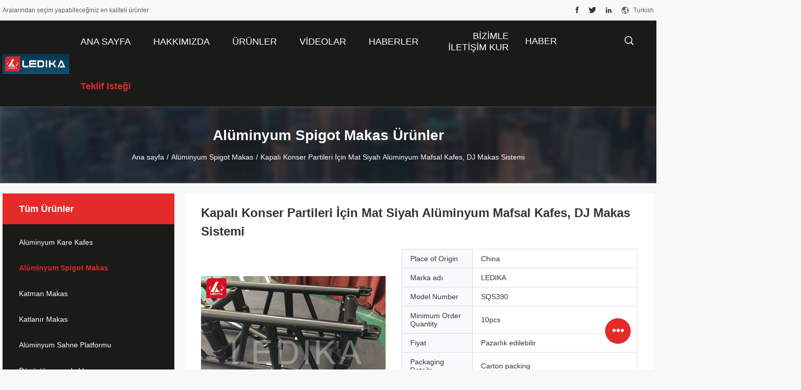

--- FILE ---
content_type: text/html
request_url: https://turkish.ledika-truss.com/sale-9584942-matt-black-aluminum-spigot-truss-for-indoor-concert-parties-dj-truss-system.html
body_size: 27218
content:

<!DOCTYPE html>
<html lang="tr">
<head>
	<meta charset="utf-8">
	<meta http-equiv="X-UA-Compatible" content="IE=edge">
	<meta name="viewport" content="width=device-width, initial-scale=1">
    <title>Kapalı Konser Partileri İçin Mat Siyah Alüminyum Mafsal Kafes, DJ Makas Sistemi</title>
    <meta name="keywords" content="Alüminyum Spigot Makas, Kapalı Konser Partileri İçin Mat Siyah Alüminyum Mafsal Kafes, DJ Makas Sistemi, Alüminyum Spigot Makas Satılık, Alüminyum Spigot Makas fiyat" />
    <meta name="description" content="yüksek kalite Kapalı Konser Partileri İçin Mat Siyah Alüminyum Mafsal Kafes, DJ Makas Sistemi Çin'den, Çin'in önde gelen ürün pazarı Alüminyum Spigot Makas , sıkı kalite kontrol ile Alüminyum Spigot Makas fabrikalar, yüksek kalite üretmek Kapalı Konser Partileri İçin Mat Siyah Alüminyum Mafsal Kafes, DJ Makas Sistemi Ürünler." />
				<link rel='preload'
					  href=/photo/ledika-truss/sitetpl/style/common.css?ver=1648191956 as='style'><link type='text/css' rel='stylesheet'
					  href=/photo/ledika-truss/sitetpl/style/common.css?ver=1648191956 media='all'><meta property="og:title" content="Kapalı Konser Partileri İçin Mat Siyah Alüminyum Mafsal Kafes, DJ Makas Sistemi" />
<meta property="og:description" content="yüksek kalite Kapalı Konser Partileri İçin Mat Siyah Alüminyum Mafsal Kafes, DJ Makas Sistemi Çin'den, Çin'in önde gelen ürün pazarı Alüminyum Spigot Makas , sıkı kalite kontrol ile Alüminyum Spigot Makas fabrikalar, yüksek kalite üretmek Kapalı Konser Partileri İçin Mat Siyah Alüminyum Mafsal Kafes, DJ Makas Sistemi Ürünler." />
<meta property="og:type" content="product" />
<meta property="og:availability" content="instock" />
<meta property="og:site_name" content="LEDIKA Flight Case &amp; Stage Truss Co., Ltd." />
<meta property="og:url" content="https://turkish.ledika-truss.com/sale-9584942-matt-black-aluminum-spigot-truss-for-indoor-concert-parties-dj-truss-system.html" />
<meta property="og:image" content="https://turkish.ledika-truss.com/photo/ps15562522-matt_black_aluminum_spigot_truss_for_indoor_concert_parties_dj_truss_system.jpg" />
<link rel="canonical" href="https://turkish.ledika-truss.com/sale-9584942-matt-black-aluminum-spigot-truss-for-indoor-concert-parties-dj-truss-system.html" />
<link rel="alternate" href="https://m.turkish.ledika-truss.com/sale-9584942-matt-black-aluminum-spigot-truss-for-indoor-concert-parties-dj-truss-system.html" media="only screen and (max-width: 640px)" />
<style type="text/css">
/*<![CDATA[*/
.consent__cookie {position: fixed;top: 0;left: 0;width: 100%;height: 0%;z-index: 100000;}.consent__cookie_bg {position: fixed;top: 0;left: 0;width: 100%;height: 100%;background: #000;opacity: .6;display: none }.consent__cookie_rel {position: fixed;bottom:0;left: 0;width: 100%;background: #fff;display: -webkit-box;display: -ms-flexbox;display: flex;flex-wrap: wrap;padding: 24px 80px;-webkit-box-sizing: border-box;box-sizing: border-box;-webkit-box-pack: justify;-ms-flex-pack: justify;justify-content: space-between;-webkit-transition: all ease-in-out .3s;transition: all ease-in-out .3s }.consent__close {position: absolute;top: 20px;right: 20px;cursor: pointer }.consent__close svg {fill: #777 }.consent__close:hover svg {fill: #000 }.consent__cookie_box {flex: 1;word-break: break-word;}.consent__warm {color: #777;font-size: 16px;margin-bottom: 12px;line-height: 19px }.consent__title {color: #333;font-size: 20px;font-weight: 600;margin-bottom: 12px;line-height: 23px }.consent__itxt {color: #333;font-size: 14px;margin-bottom: 12px;display: -webkit-box;display: -ms-flexbox;display: flex;-webkit-box-align: center;-ms-flex-align: center;align-items: center }.consent__itxt i {display: -webkit-inline-box;display: -ms-inline-flexbox;display: inline-flex;width: 28px;height: 28px;border-radius: 50%;background: #e0f9e9;margin-right: 8px;-webkit-box-align: center;-ms-flex-align: center;align-items: center;-webkit-box-pack: center;-ms-flex-pack: center;justify-content: center }.consent__itxt svg {fill: #3ca860 }.consent__txt {color: #a6a6a6;font-size: 14px;margin-bottom: 8px;line-height: 17px }.consent__btns {display: -webkit-box;display: -ms-flexbox;display: flex;-webkit-box-orient: vertical;-webkit-box-direction: normal;-ms-flex-direction: column;flex-direction: column;-webkit-box-pack: center;-ms-flex-pack: center;justify-content: center;flex-shrink: 0;}.consent__btn {width: 280px;height: 40px;line-height: 40px;text-align: center;background: #3ca860;color: #fff;border-radius: 4px;margin: 8px 0;-webkit-box-sizing: border-box;box-sizing: border-box;cursor: pointer;font-size:14px}.consent__btn:hover {background: #00823b }.consent__btn.empty {color: #3ca860;border: 1px solid #3ca860;background: #fff }.consent__btn.empty:hover {background: #3ca860;color: #fff }.open .consent__cookie_bg {display: block }.open .consent__cookie_rel {bottom: 0 }@media (max-width: 760px) {.consent__btns {width: 100%;align-items: center;}.consent__cookie_rel {padding: 20px 24px }}.consent__cookie.open {display: block;}.consent__cookie {display: none;}
/*]]>*/
</style>
<script type="text/javascript">
/*<![CDATA[*/
window.isvideotpl = 0;window.detailurl = '';
var isShowGuide=0;showGuideColor=0;var company_type = 0;var webim_domain = '';

var colorUrl = '';
var aisearch = 0;
var selfUrl = '';
window.playerReportUrl='/vod/view_count/report';
var query_string = ["Products","Detail"];
var g_tp = '';
var customtplcolor = 99704;
window.predomainsub = "";
/*]]>*/
</script>
</head>
<body>
<script>
var originProductInfo = '';
var originProductInfo = {"showproduct":1,"pid":"9584942","name":"Kapal\u0131 Konser Partileri \u0130\u00e7in Mat Siyah Al\u00fcminyum Mafsal Kafes, DJ Makas Sistemi","source_url":"\/sale-9584942-matt-black-aluminum-spigot-truss-for-indoor-concert-parties-dj-truss-system.html","picurl":"\/photo\/pd15562522-matt_black_aluminum_spigot_truss_for_indoor_concert_parties_dj_truss_system.jpg","propertyDetail":[["Renk","G\u00fcm\u00fc\u015f, siyah, k\u0131rm\u0131z\u0131"],["\u00dcr\u00fcn ad\u0131","t\u0131ka\u00e7 truss"],["kar\u0131\u015f","16mm"],["Uzunluk","0.5-4M"]],"company_name":null,"picurl_c":"\/photo\/pc15562522-matt_black_aluminum_spigot_truss_for_indoor_concert_parties_dj_truss_system.jpg","price":"Pazarl\u0131k edilebilir","username":"Sunny","viewTime":"Son giri\u015f : 4 Saat 57 dakika \u00f6nce","subject":"L\u00fctfen fiyat g\u00f6ndermek,Kapal\u0131 Konser Partileri \u0130\u00e7in Mat Siyah Al\u00fcminyum Mafsal Kafes, DJ Makas Sistemi","countrycode":"US"};
var save_url = "/contactsave.html";
var update_url = "/updateinquiry.html";
var productInfo = {};
var defaulProductInfo = {};
var myDate = new Date();
var curDate = myDate.getFullYear()+'-'+(parseInt(myDate.getMonth())+1)+'-'+myDate.getDate();
var message = '';
var default_pop = 1;
var leaveMessageDialog = document.getElementsByClassName('leave-message-dialog')[0]; // 获取弹层
var _$$ = function (dom) {
    return document.querySelectorAll(dom);
};
resInfo = originProductInfo;
defaulProductInfo.pid = resInfo['pid'];
defaulProductInfo.productName = resInfo['name'];
defaulProductInfo.productInfo = resInfo['propertyDetail'];
defaulProductInfo.productImg = resInfo['picurl_c'];
defaulProductInfo.subject = resInfo['subject'];
defaulProductInfo.productImgAlt = resInfo['name'];
var inquirypopup_tmp = 1;
var message = 'Sayın,'+'\r\n'+"İlgileniyorum"+' '+trim(resInfo['name'])+", bana tür, boyut, Adedi, malzeme vb. Gibi daha fazla ayrıntı gönderebilir misiniz?"+'\r\n'+"Teşekkürler!"+'\r\n'+"Cevabını bekliyorum.";
var message_1 = 'Sayın,'+'\r\n'+"İlgileniyorum"+' '+trim(resInfo['name'])+", bana tür, boyut, Adedi, malzeme vb. Gibi daha fazla ayrıntı gönderebilir misiniz?"+'\r\n'+"Teşekkürler!"+'\r\n'+"Cevabını bekliyorum.";
var message_2 = 'Merhaba,'+'\r\n'+"Bakıyorum"+' '+trim(resInfo['name'])+", lütfen bana fiyatı, özellikleri ve resmi gönderin."+'\r\n'+"Hızlı yanıtınız çok takdir edilecektir."+'\r\n'+"Daha fazla bilgi için benimle iletişime geçmekten çekinmeyin."+'\r\n'+"Çok teşekkürler.";
var message_3 = 'Merhaba,'+'\r\n'+trim(resInfo['name'])+' '+"beklentilerimi karşılıyor."+'\r\n'+"Lütfen bana en iyi fiyatı ve diğer bazı ürün bilgilerini verin."+'\r\n'+"Mail yoluyla benimle iletişime geçmekten çekinmeyin"+'\r\n'+"Çok teşekkürler.";

var message_4 = 'Sayın,'+'\r\n'+"FOB fiyatınız nedir"+' '+trim(resInfo['name'])+'?'+'\r\n'+"En yakın liman adı hangisi?"+'\r\n'+"Lütfen bana en kısa sürede cevap verin, daha fazla bilgi paylaşmanız daha iyi olur."+'\r\n'+"Saygılarımızla!";
var message_5 = 'Merhaba,'+'\r\n'+"Seninle çok ilgileniyorum"+' '+trim(resInfo['name'])+'.'+'\r\n'+"Lütfen bana ürün detaylarınızı gönderin."+'\r\n'+"Hızlı cevabınızı bekliyorum."+'\r\n'+"Bana posta yoluyla ulaşmaktan çekinmeyin."+'\r\n'+"Saygılarımızla!";

var message_6 = 'Sayın,'+'\r\n'+"Lütfen bize sizin hakkınızda bilgi verin"+' '+trim(resInfo['name'])+", tür, boyut, malzeme ve tabii ki en iyi fiyat gibi."+'\r\n'+"Hızlı cevabınızı bekliyorum."+'\r\n'+"Teşekkür ederiz!";
var message_7 = 'Sayın,'+'\r\n'+"Temin edebilir misin"+' '+trim(resInfo['name'])+" bizim için?"+'\r\n'+"Öncelikle bir fiyat listesi ve bazı ürün detayları istiyoruz."+'\r\n'+"En kısa sürede yanıt almayı ve işbirliğini dört gözle bekliyorum."+'\r\n'+"Çok teşekkür ederim.";
var message_8 = 'Selam,'+'\r\n'+"Bakıyorum"+' '+trim(resInfo['name'])+", lütfen bana biraz daha ayrıntılı ürün bilgisi verin."+'\r\n'+"Cevabını bekliyorum."+'\r\n'+"Teşekkür ederiz!";
var message_9 = 'Merhaba,'+'\r\n'+"Sizin"+' '+trim(resInfo['name'])+" gereksinimlerimi çok iyi karşılıyor."+'\r\n'+"Lütfen bana fiyatı, özellikleri ve benzer modeli gönderin."+'\r\n'+"Benimle sohbet etmekten çekinmeyin."+'\r\n'+"Teşekkürler!";
var message_10 = 'Sayın,'+'\r\n'+"Detayları ve teklifleri hakkında daha fazla bilgi edinmek istiyorum"+' '+trim(resInfo['name'])+'.'+'\r\n'+"Benimle temas kurmaktan çekinmeyin."+'\r\n'+"Saygılarımızla!";

var r = getRandom(1,10);

defaulProductInfo.message = eval("message_"+r);

var mytAjax = {

    post: function(url, data, fn) {
        var xhr = new XMLHttpRequest();
        xhr.open("POST", url, true);
        xhr.setRequestHeader("Content-Type", "application/x-www-form-urlencoded;charset=UTF-8");
        xhr.setRequestHeader("X-Requested-With", "XMLHttpRequest");
        xhr.setRequestHeader('Content-Type','text/plain;charset=UTF-8');
        xhr.onreadystatechange = function() {
            if(xhr.readyState == 4 && (xhr.status == 200 || xhr.status == 304)) {
                fn.call(this, xhr.responseText);
            }
        };
        xhr.send(data);
    },

    postform: function(url, data, fn) {
        var xhr = new XMLHttpRequest();
        xhr.open("POST", url, true);
        xhr.setRequestHeader("X-Requested-With", "XMLHttpRequest");
        xhr.onreadystatechange = function() {
            if(xhr.readyState == 4 && (xhr.status == 200 || xhr.status == 304)) {
                fn.call(this, xhr.responseText);
            }
        };
        xhr.send(data);
    }
};
/*window.onload = function(){
    leaveMessageDialog = document.getElementsByClassName('leave-message-dialog')[0];
    if (window.localStorage.recordDialogStatus=='undefined' || (window.localStorage.recordDialogStatus!='undefined' && window.localStorage.recordDialogStatus != curDate)) {
        setTimeout(function(){
            if(parseInt(inquirypopup_tmp%10) == 1){
                creatDialog(defaulProductInfo, 1);
            }
        }, 6000);
    }
};*/
function trim(str)
{
    str = str.replace(/(^\s*)/g,"");
    return str.replace(/(\s*$)/g,"");
};
function getRandom(m,n){
    var num = Math.floor(Math.random()*(m - n) + n);
    return num;
};
function strBtn(param) {

    var starattextarea = document.getElementById("textareamessage").value.length;
    var email = document.getElementById("startEmail").value;

    var default_tip = document.querySelectorAll(".watermark_container").length;
    if (20 < starattextarea && starattextarea < 3000) {
        if(default_tip>0){
            document.getElementById("textareamessage1").parentNode.parentNode.nextElementSibling.style.display = "none";
        }else{
            document.getElementById("textareamessage1").parentNode.nextElementSibling.style.display = "none";
        }

    } else {
        if(default_tip>0){
            document.getElementById("textareamessage1").parentNode.parentNode.nextElementSibling.style.display = "block";
        }else{
            document.getElementById("textareamessage1").parentNode.nextElementSibling.style.display = "block";
        }

        return;
    }

    // var re = /^([a-zA-Z0-9_-])+@([a-zA-Z0-9_-])+\.([a-zA-Z0-9_-])+/i;/*邮箱不区分大小写*/
    var re = /^[a-zA-Z0-9][\w-]*(\.?[\w-]+)*@[a-zA-Z0-9-]+(\.[a-zA-Z0-9]+)+$/i;
    if (!re.test(email)) {
        document.getElementById("startEmail").nextElementSibling.style.display = "block";
        return;
    } else {
        document.getElementById("startEmail").nextElementSibling.style.display = "none";
    }

    var subject = document.getElementById("pop_subject").value;
    var pid = document.getElementById("pop_pid").value;
    var message = document.getElementById("textareamessage").value;
    var sender_email = document.getElementById("startEmail").value;
    var tel = '';
    if (document.getElementById("tel0") != undefined && document.getElementById("tel0") != '')
        tel = document.getElementById("tel0").value;
    var form_serialize = '&tel='+tel;

    form_serialize = form_serialize.replace(/\+/g, "%2B");
    mytAjax.post(save_url,"pid="+pid+"&subject="+subject+"&email="+sender_email+"&message="+(message)+form_serialize,function(res){
        var mes = JSON.parse(res);
        if(mes.status == 200){
            var iid = mes.iid;
            document.getElementById("pop_iid").value = iid;
            document.getElementById("pop_uuid").value = mes.uuid;

            if(typeof gtag_report_conversion === "function"){
                gtag_report_conversion();//执行统计js代码
            }
            if(typeof fbq === "function"){
                fbq('track','Purchase');//执行统计js代码
            }
        }
    });
    for (var index = 0; index < document.querySelectorAll(".dialog-content-pql").length; index++) {
        document.querySelectorAll(".dialog-content-pql")[index].style.display = "none";
    };
    $('#idphonepql').val(tel);
    document.getElementById("dialog-content-pql-id").style.display = "block";
    ;
};
function twoBtnOk(param) {

    var selectgender = document.getElementById("Mr").innerHTML;
    var iid = document.getElementById("pop_iid").value;
    var sendername = document.getElementById("idnamepql").value;
    var senderphone = document.getElementById("idphonepql").value;
    var sendercname = document.getElementById("idcompanypql").value;
    var uuid = document.getElementById("pop_uuid").value;
    var gender = 2;
    if(selectgender == 'Mr.') gender = 0;
    if(selectgender == 'Mrs.') gender = 1;
    var pid = document.getElementById("pop_pid").value;
    var form_serialize = '';

        form_serialize = form_serialize.replace(/\+/g, "%2B");

    mytAjax.post(update_url,"iid="+iid+"&gender="+gender+"&uuid="+uuid+"&name="+(sendername)+"&tel="+(senderphone)+"&company="+(sendercname)+form_serialize,function(res){});

    for (var index = 0; index < document.querySelectorAll(".dialog-content-pql").length; index++) {
        document.querySelectorAll(".dialog-content-pql")[index].style.display = "none";
    };
    document.getElementById("dialog-content-pql-ok").style.display = "block";

};
function toCheckMust(name) {
    $('#'+name+'error').hide();
}
function handClidk(param) {
    var starattextarea = document.getElementById("textareamessage1").value.length;
    var email = document.getElementById("startEmail1").value;
    var default_tip = document.querySelectorAll(".watermark_container").length;
    if (20 < starattextarea && starattextarea < 3000) {
        if(default_tip>0){
            document.getElementById("textareamessage1").parentNode.parentNode.nextElementSibling.style.display = "none";
        }else{
            document.getElementById("textareamessage1").parentNode.nextElementSibling.style.display = "none";
        }

    } else {
        if(default_tip>0){
            document.getElementById("textareamessage1").parentNode.parentNode.nextElementSibling.style.display = "block";
        }else{
            document.getElementById("textareamessage1").parentNode.nextElementSibling.style.display = "block";
        }

        return;
    }

    // var re = /^([a-zA-Z0-9_-])+@([a-zA-Z0-9_-])+\.([a-zA-Z0-9_-])+/i;
    var re = /^[a-zA-Z0-9][\w-]*(\.?[\w-]+)*@[a-zA-Z0-9-]+(\.[a-zA-Z0-9]+)+$/i;
    if (!re.test(email)) {
        document.getElementById("startEmail1").nextElementSibling.style.display = "block";
        return;
    } else {
        document.getElementById("startEmail1").nextElementSibling.style.display = "none";
    }

    var subject = document.getElementById("pop_subject").value;
    var pid = document.getElementById("pop_pid").value;
    var message = document.getElementById("textareamessage1").value;
    var sender_email = document.getElementById("startEmail1").value;
    var form_serialize = tel = '';
    if (document.getElementById("tel1") != undefined && document.getElementById("tel1") != '')
        tel = document.getElementById("tel1").value;
        mytAjax.post(save_url,"email="+sender_email+"&tel="+tel+"&pid="+pid+"&message="+message+"&subject="+subject+form_serialize,function(res){

        var mes = JSON.parse(res);
        if(mes.status == 200){
            var iid = mes.iid;
            document.getElementById("pop_iid").value = iid;
            document.getElementById("pop_uuid").value = mes.uuid;
            if(typeof gtag_report_conversion === "function"){
                gtag_report_conversion();//执行统计js代码
            }
        }

    });
    for (var index = 0; index < document.querySelectorAll(".dialog-content-pql").length; index++) {
        document.querySelectorAll(".dialog-content-pql")[index].style.display = "none";
    };
    $('#idphonepql').val(tel);
    document.getElementById("dialog-content-pql-id").style.display = "block";

};
window.addEventListener('load', function () {
    $('.checkbox-wrap label').each(function(){
        if($(this).find('input').prop('checked')){
            $(this).addClass('on')
        }else {
            $(this).removeClass('on')
        }
    })
    $(document).on('click', '.checkbox-wrap label' , function(ev){
        if (ev.target.tagName.toUpperCase() != 'INPUT') {
            $(this).toggleClass('on')
        }
    })
})

function hand_video(pdata) {
    data = JSON.parse(pdata);
    productInfo.productName = data.productName;
    productInfo.productInfo = data.productInfo;
    productInfo.productImg = data.productImg;
    productInfo.subject = data.subject;

    var message = 'Sayın,'+'\r\n'+"İlgileniyorum"+' '+trim(data.productName)+", bana tür, boyut, miktar, malzeme gibi daha fazla ayrıntı gönderebilir misiniz"+'\r\n'+"Teşekkürler!"+'\r\n'+"Cevabını bekliyorum.";

    var message = 'Sayın,'+'\r\n'+"İlgileniyorum"+' '+trim(data.productName)+", bana tür, boyut, Adedi, malzeme vb. Gibi daha fazla ayrıntı gönderebilir misiniz?"+'\r\n'+"Teşekkürler!"+'\r\n'+"Cevabını bekliyorum.";
    var message_1 = 'Sayın,'+'\r\n'+"İlgileniyorum"+' '+trim(data.productName)+", bana tür, boyut, Adedi, malzeme vb. Gibi daha fazla ayrıntı gönderebilir misiniz?"+'\r\n'+"Teşekkürler!"+'\r\n'+"Cevabını bekliyorum.";
    var message_2 = 'Merhaba,'+'\r\n'+"Bakıyorum"+' '+trim(data.productName)+", lütfen bana fiyatı, özellikleri ve resmi gönderin."+'\r\n'+"Hızlı yanıtınız çok takdir edilecektir."+'\r\n'+"Daha fazla bilgi için benimle iletişime geçmekten çekinmeyin."+'\r\n'+"Çok teşekkürler.";
    var message_3 = 'Merhaba,'+'\r\n'+trim(data.productName)+' '+"beklentilerimi karşılıyor."+'\r\n'+"Lütfen bana en iyi fiyatı ve diğer bazı ürün bilgilerini verin."+'\r\n'+"Mail yoluyla benimle iletişime geçmekten çekinmeyin"+'\r\n'+"Çok teşekkürler.";

    var message_4 = 'Sayın,'+'\r\n'+"FOB fiyatınız nedir"+' '+trim(data.productName)+'?'+'\r\n'+"En yakın liman adı hangisi?"+'\r\n'+"Lütfen bana en kısa sürede cevap verin, daha fazla bilgi paylaşmanız daha iyi olur."+'\r\n'+"Saygılarımızla!";
    var message_5 = 'Merhaba,'+'\r\n'+"Seninle çok ilgileniyorum"+' '+trim(data.productName)+'.'+'\r\n'+"Lütfen bana ürün detaylarınızı gönderin."+'\r\n'+"Hızlı cevabınızı bekliyorum."+'\r\n'+"Bana posta yoluyla ulaşmaktan çekinmeyin."+'\r\n'+"Saygılarımızla!";

    var message_6 = 'Sayın,'+'\r\n'+"Lütfen bize sizin hakkınızda bilgi verin"+' '+trim(data.productName)+", tür, boyut, malzeme ve tabii ki en iyi fiyat gibi."+'\r\n'+"Hızlı cevabınızı bekliyorum."+'\r\n'+"Teşekkür ederiz!";
    var message_7 = 'Sayın,'+'\r\n'+"Temin edebilir misin"+' '+trim(data.productName)+" bizim için?"+'\r\n'+"Öncelikle bir fiyat listesi ve bazı ürün detayları istiyoruz."+'\r\n'+"En kısa sürede yanıt almayı ve işbirliğini dört gözle bekliyorum."+'\r\n'+"Çok teşekkür ederim.";
    var message_8 = 'Selam,'+'\r\n'+"Bakıyorum"+' '+trim(data.productName)+", lütfen bana biraz daha ayrıntılı ürün bilgisi verin."+'\r\n'+"Cevabını bekliyorum."+'\r\n'+"Teşekkür ederiz!";
    var message_9 = 'Merhaba,'+'\r\n'+"Sizin"+' '+trim(data.productName)+" gereksinimlerimi çok iyi karşılıyor."+'\r\n'+"Lütfen bana fiyatı, özellikleri ve benzer modeli gönderin."+'\r\n'+"Benimle sohbet etmekten çekinmeyin."+'\r\n'+"Teşekkürler!";
    var message_10 = 'Sayın,'+'\r\n'+"Detayları ve teklifleri hakkında daha fazla bilgi edinmek istiyorum"+' '+trim(data.productName)+'.'+'\r\n'+"Benimle temas kurmaktan çekinmeyin."+'\r\n'+"Saygılarımızla!";

    var r = getRandom(1,10);

    productInfo.message = eval("message_"+r);
    if(parseInt(inquirypopup_tmp/10) == 1){
        productInfo.message = "";
    }
    productInfo.pid = data.pid;
    creatDialog(productInfo, 2);
};

function handDialog(pdata) {
    data = JSON.parse(pdata);
    productInfo.productName = data.productName;
    productInfo.productInfo = data.productInfo;
    productInfo.productImg = data.productImg;
    productInfo.subject = data.subject;

    var message = 'Sayın,'+'\r\n'+"İlgileniyorum"+' '+trim(data.productName)+", bana tür, boyut, miktar, malzeme gibi daha fazla ayrıntı gönderebilir misiniz"+'\r\n'+"Teşekkürler!"+'\r\n'+"Cevabını bekliyorum.";

    var message = 'Sayın,'+'\r\n'+"İlgileniyorum"+' '+trim(data.productName)+", bana tür, boyut, Adedi, malzeme vb. Gibi daha fazla ayrıntı gönderebilir misiniz?"+'\r\n'+"Teşekkürler!"+'\r\n'+"Cevabını bekliyorum.";
    var message_1 = 'Sayın,'+'\r\n'+"İlgileniyorum"+' '+trim(data.productName)+", bana tür, boyut, Adedi, malzeme vb. Gibi daha fazla ayrıntı gönderebilir misiniz?"+'\r\n'+"Teşekkürler!"+'\r\n'+"Cevabını bekliyorum.";
    var message_2 = 'Merhaba,'+'\r\n'+"Bakıyorum"+' '+trim(data.productName)+", lütfen bana fiyatı, özellikleri ve resmi gönderin."+'\r\n'+"Hızlı yanıtınız çok takdir edilecektir."+'\r\n'+"Daha fazla bilgi için benimle iletişime geçmekten çekinmeyin."+'\r\n'+"Çok teşekkürler.";
    var message_3 = 'Merhaba,'+'\r\n'+trim(data.productName)+' '+"beklentilerimi karşılıyor."+'\r\n'+"Lütfen bana en iyi fiyatı ve diğer bazı ürün bilgilerini verin."+'\r\n'+"Mail yoluyla benimle iletişime geçmekten çekinmeyin"+'\r\n'+"Çok teşekkürler.";

    var message_4 = 'Sayın,'+'\r\n'+"FOB fiyatınız nedir"+' '+trim(data.productName)+'?'+'\r\n'+"En yakın liman adı hangisi?"+'\r\n'+"Lütfen bana en kısa sürede cevap verin, daha fazla bilgi paylaşmanız daha iyi olur."+'\r\n'+"Saygılarımızla!";
    var message_5 = 'Merhaba,'+'\r\n'+"Seninle çok ilgileniyorum"+' '+trim(data.productName)+'.'+'\r\n'+"Lütfen bana ürün detaylarınızı gönderin."+'\r\n'+"Hızlı cevabınızı bekliyorum."+'\r\n'+"Bana posta yoluyla ulaşmaktan çekinmeyin."+'\r\n'+"Saygılarımızla!";

    var message_6 = 'Sayın,'+'\r\n'+"Lütfen bize sizin hakkınızda bilgi verin"+' '+trim(data.productName)+", tür, boyut, malzeme ve tabii ki en iyi fiyat gibi."+'\r\n'+"Hızlı cevabınızı bekliyorum."+'\r\n'+"Teşekkür ederiz!";
    var message_7 = 'Sayın,'+'\r\n'+"Temin edebilir misin"+' '+trim(data.productName)+" bizim için?"+'\r\n'+"Öncelikle bir fiyat listesi ve bazı ürün detayları istiyoruz."+'\r\n'+"En kısa sürede yanıt almayı ve işbirliğini dört gözle bekliyorum."+'\r\n'+"Çok teşekkür ederim.";
    var message_8 = 'Selam,'+'\r\n'+"Bakıyorum"+' '+trim(data.productName)+", lütfen bana biraz daha ayrıntılı ürün bilgisi verin."+'\r\n'+"Cevabını bekliyorum."+'\r\n'+"Teşekkür ederiz!";
    var message_9 = 'Merhaba,'+'\r\n'+"Sizin"+' '+trim(data.productName)+" gereksinimlerimi çok iyi karşılıyor."+'\r\n'+"Lütfen bana fiyatı, özellikleri ve benzer modeli gönderin."+'\r\n'+"Benimle sohbet etmekten çekinmeyin."+'\r\n'+"Teşekkürler!";
    var message_10 = 'Sayın,'+'\r\n'+"Detayları ve teklifleri hakkında daha fazla bilgi edinmek istiyorum"+' '+trim(data.productName)+'.'+'\r\n'+"Benimle temas kurmaktan çekinmeyin."+'\r\n'+"Saygılarımızla!";

    var r = getRandom(1,10);

    productInfo.message = eval("message_"+r);
    if(parseInt(inquirypopup_tmp/10) == 1){
        productInfo.message = "";
    }
    productInfo.pid = data.pid;
    creatDialog(productInfo, 2);
};

function closepql(param) {

    leaveMessageDialog.style.display = 'none';
};

function closepql2(param) {

    for (var index = 0; index < document.querySelectorAll(".dialog-content-pql").length; index++) {
        document.querySelectorAll(".dialog-content-pql")[index].style.display = "none";
    };
    document.getElementById("dialog-content-pql-ok").style.display = "block";
};

function decodeHtmlEntities(str) {
    var tempElement = document.createElement('div');
    tempElement.innerHTML = str;
    return tempElement.textContent || tempElement.innerText || '';
}

function initProduct(productInfo,type){

    productInfo.productName = decodeHtmlEntities(productInfo.productName);
    productInfo.message = decodeHtmlEntities(productInfo.message);

    leaveMessageDialog = document.getElementsByClassName('leave-message-dialog')[0];
    leaveMessageDialog.style.display = "block";
    if(type == 3){
        var popinquiryemail = document.getElementById("popinquiryemail").value;
        _$$("#startEmail1")[0].value = popinquiryemail;
    }else{
        _$$("#startEmail1")[0].value = "";
    }
    _$$("#startEmail")[0].value = "";
    _$$("#idnamepql")[0].value = "";
    _$$("#idphonepql")[0].value = "";
    _$$("#idcompanypql")[0].value = "";

    _$$("#pop_pid")[0].value = productInfo.pid;
    _$$("#pop_subject")[0].value = productInfo.subject;
    
    if(parseInt(inquirypopup_tmp/10) == 1){
        productInfo.message = "";
    }

    _$$("#textareamessage1")[0].value = productInfo.message;
    _$$("#textareamessage")[0].value = productInfo.message;

    _$$("#dialog-content-pql-id .titlep")[0].innerHTML = productInfo.productName;
    _$$("#dialog-content-pql-id img")[0].setAttribute("src", productInfo.productImg);
    _$$("#dialog-content-pql-id img")[0].setAttribute("alt", productInfo.productImgAlt);

    _$$("#dialog-content-pql-id-hand img")[0].setAttribute("src", productInfo.productImg);
    _$$("#dialog-content-pql-id-hand img")[0].setAttribute("alt", productInfo.productImgAlt);
    _$$("#dialog-content-pql-id-hand .titlep")[0].innerHTML = productInfo.productName;

    if (productInfo.productInfo.length > 0) {
        var ul2, ul;
        ul = document.createElement("ul");
        for (var index = 0; index < productInfo.productInfo.length; index++) {
            var el = productInfo.productInfo[index];
            var li = document.createElement("li");
            var span1 = document.createElement("span");
            span1.innerHTML = el[0] + ":";
            var span2 = document.createElement("span");
            span2.innerHTML = el[1];
            li.appendChild(span1);
            li.appendChild(span2);
            ul.appendChild(li);

        }
        ul2 = ul.cloneNode(true);
        if (type === 1) {
            _$$("#dialog-content-pql-id .left")[0].replaceChild(ul, _$$("#dialog-content-pql-id .left ul")[0]);
        } else {
            _$$("#dialog-content-pql-id-hand .left")[0].replaceChild(ul2, _$$("#dialog-content-pql-id-hand .left ul")[0]);
            _$$("#dialog-content-pql-id .left")[0].replaceChild(ul, _$$("#dialog-content-pql-id .left ul")[0]);
        }
    };
    for (var index = 0; index < _$$("#dialog-content-pql-id .right ul li").length; index++) {
        _$$("#dialog-content-pql-id .right ul li")[index].addEventListener("click", function (params) {
            _$$("#dialog-content-pql-id .right #Mr")[0].innerHTML = this.innerHTML
        }, false)

    };

};
function closeInquiryCreateDialog() {
    document.getElementById("xuanpan_dialog_box_pql").style.display = "none";
};
function showInquiryCreateDialog() {
    document.getElementById("xuanpan_dialog_box_pql").style.display = "block";
};
function submitPopInquiry(){
    var message = document.getElementById("inquiry_message").value;
    var email = document.getElementById("inquiry_email").value;
    var subject = defaulProductInfo.subject;
    var pid = defaulProductInfo.pid;
    if (email === undefined) {
        showInquiryCreateDialog();
        document.getElementById("inquiry_email").style.border = "1px solid red";
        return false;
    };
    if (message === undefined) {
        showInquiryCreateDialog();
        document.getElementById("inquiry_message").style.border = "1px solid red";
        return false;
    };
    if (email.search(/^\w+((-\w+)|(\.\w+))*\@[A-Za-z0-9]+((\.|-)[A-Za-z0-9]+)*\.[A-Za-z0-9]+$/) == -1) {
        document.getElementById("inquiry_email").style.border= "1px solid red";
        showInquiryCreateDialog();
        return false;
    } else {
        document.getElementById("inquiry_email").style.border= "";
    };
    if (message.length < 20 || message.length >3000) {
        showInquiryCreateDialog();
        document.getElementById("inquiry_message").style.border = "1px solid red";
        return false;
    } else {
        document.getElementById("inquiry_message").style.border = "";
    };
    var tel = '';
    if (document.getElementById("tel") != undefined && document.getElementById("tel") != '')
        tel = document.getElementById("tel").value;

    mytAjax.post(save_url,"pid="+pid+"&subject="+subject+"&email="+email+"&message="+(message)+'&tel='+tel,function(res){
        var mes = JSON.parse(res);
        if(mes.status == 200){
            var iid = mes.iid;
            document.getElementById("pop_iid").value = iid;
            document.getElementById("pop_uuid").value = mes.uuid;

        }
    });
    initProduct(defaulProductInfo);
    for (var index = 0; index < document.querySelectorAll(".dialog-content-pql").length; index++) {
        document.querySelectorAll(".dialog-content-pql")[index].style.display = "none";
    };
    $('#idphonepql').val(tel);
    document.getElementById("dialog-content-pql-id").style.display = "block";

};

//带附件上传
function submitPopInquiryfile(email_id,message_id,check_sort,name_id,phone_id,company_id,attachments){

    if(typeof(check_sort) == 'undefined'){
        check_sort = 0;
    }
    var message = document.getElementById(message_id).value;
    var email = document.getElementById(email_id).value;
    var attachments = document.getElementById(attachments).value;
    if(typeof(name_id) !== 'undefined' && name_id != ""){
        var name  = document.getElementById(name_id).value;
    }
    if(typeof(phone_id) !== 'undefined' && phone_id != ""){
        var phone = document.getElementById(phone_id).value;
    }
    if(typeof(company_id) !== 'undefined' && company_id != ""){
        var company = document.getElementById(company_id).value;
    }
    var subject = defaulProductInfo.subject;
    var pid = defaulProductInfo.pid;

    if(check_sort == 0){
        if (email === undefined) {
            showInquiryCreateDialog();
            document.getElementById(email_id).style.border = "1px solid red";
            return false;
        };
        if (message === undefined) {
            showInquiryCreateDialog();
            document.getElementById(message_id).style.border = "1px solid red";
            return false;
        };

        if (email.search(/^\w+((-\w+)|(\.\w+))*\@[A-Za-z0-9]+((\.|-)[A-Za-z0-9]+)*\.[A-Za-z0-9]+$/) == -1) {
            document.getElementById(email_id).style.border= "1px solid red";
            showInquiryCreateDialog();
            return false;
        } else {
            document.getElementById(email_id).style.border= "";
        };
        if (message.length < 20 || message.length >3000) {
            showInquiryCreateDialog();
            document.getElementById(message_id).style.border = "1px solid red";
            return false;
        } else {
            document.getElementById(message_id).style.border = "";
        };
    }else{

        if (message === undefined) {
            showInquiryCreateDialog();
            document.getElementById(message_id).style.border = "1px solid red";
            return false;
        };

        if (email === undefined) {
            showInquiryCreateDialog();
            document.getElementById(email_id).style.border = "1px solid red";
            return false;
        };

        if (message.length < 20 || message.length >3000) {
            showInquiryCreateDialog();
            document.getElementById(message_id).style.border = "1px solid red";
            return false;
        } else {
            document.getElementById(message_id).style.border = "";
        };

        if (email.search(/^\w+((-\w+)|(\.\w+))*\@[A-Za-z0-9]+((\.|-)[A-Za-z0-9]+)*\.[A-Za-z0-9]+$/) == -1) {
            document.getElementById(email_id).style.border= "1px solid red";
            showInquiryCreateDialog();
            return false;
        } else {
            document.getElementById(email_id).style.border= "";
        };

    };

    mytAjax.post(save_url,"pid="+pid+"&subject="+subject+"&email="+email+"&message="+message+"&company="+company+"&attachments="+attachments,function(res){
        var mes = JSON.parse(res);
        if(mes.status == 200){
            var iid = mes.iid;
            document.getElementById("pop_iid").value = iid;
            document.getElementById("pop_uuid").value = mes.uuid;

            if(typeof gtag_report_conversion === "function"){
                gtag_report_conversion();//执行统计js代码
            }
            if(typeof fbq === "function"){
                fbq('track','Purchase');//执行统计js代码
            }
        }
    });
    initProduct(defaulProductInfo);

    if(name !== undefined && name != ""){
        _$$("#idnamepql")[0].value = name;
    }

    if(phone !== undefined && phone != ""){
        _$$("#idphonepql")[0].value = phone;
    }

    if(company !== undefined && company != ""){
        _$$("#idcompanypql")[0].value = company;
    }

    for (var index = 0; index < document.querySelectorAll(".dialog-content-pql").length; index++) {
        document.querySelectorAll(".dialog-content-pql")[index].style.display = "none";
    };
    document.getElementById("dialog-content-pql-id").style.display = "block";

};
function submitPopInquiryByParam(email_id,message_id,check_sort,name_id,phone_id,company_id){

    if(typeof(check_sort) == 'undefined'){
        check_sort = 0;
    }

    var senderphone = '';
    var message = document.getElementById(message_id).value;
    var email = document.getElementById(email_id).value;
    if(typeof(name_id) !== 'undefined' && name_id != ""){
        var name  = document.getElementById(name_id).value;
    }
    if(typeof(phone_id) !== 'undefined' && phone_id != ""){
        var phone = document.getElementById(phone_id).value;
        senderphone = phone;
    }
    if(typeof(company_id) !== 'undefined' && company_id != ""){
        var company = document.getElementById(company_id).value;
    }
    var subject = defaulProductInfo.subject;
    var pid = defaulProductInfo.pid;

    if(check_sort == 0){
        if (email === undefined) {
            showInquiryCreateDialog();
            document.getElementById(email_id).style.border = "1px solid red";
            return false;
        };
        if (message === undefined) {
            showInquiryCreateDialog();
            document.getElementById(message_id).style.border = "1px solid red";
            return false;
        };

        if (email.search(/^\w+((-\w+)|(\.\w+))*\@[A-Za-z0-9]+((\.|-)[A-Za-z0-9]+)*\.[A-Za-z0-9]+$/) == -1) {
            document.getElementById(email_id).style.border= "1px solid red";
            showInquiryCreateDialog();
            return false;
        } else {
            document.getElementById(email_id).style.border= "";
        };
        if (message.length < 20 || message.length >3000) {
            showInquiryCreateDialog();
            document.getElementById(message_id).style.border = "1px solid red";
            return false;
        } else {
            document.getElementById(message_id).style.border = "";
        };
    }else{

        if (message === undefined) {
            showInquiryCreateDialog();
            document.getElementById(message_id).style.border = "1px solid red";
            return false;
        };

        if (email === undefined) {
            showInquiryCreateDialog();
            document.getElementById(email_id).style.border = "1px solid red";
            return false;
        };

        if (message.length < 20 || message.length >3000) {
            showInquiryCreateDialog();
            document.getElementById(message_id).style.border = "1px solid red";
            return false;
        } else {
            document.getElementById(message_id).style.border = "";
        };

        if (email.search(/^\w+((-\w+)|(\.\w+))*\@[A-Za-z0-9]+((\.|-)[A-Za-z0-9]+)*\.[A-Za-z0-9]+$/) == -1) {
            document.getElementById(email_id).style.border= "1px solid red";
            showInquiryCreateDialog();
            return false;
        } else {
            document.getElementById(email_id).style.border= "";
        };

    };

    var productsku = "";
    if($("#product_sku").length > 0){
        productsku = $("#product_sku").html();
    }

    mytAjax.post(save_url,"tel="+senderphone+"&pid="+pid+"&subject="+subject+"&email="+email+"&message="+message+"&messagesku="+encodeURI(productsku),function(res){
        var mes = JSON.parse(res);
        if(mes.status == 200){
            var iid = mes.iid;
            document.getElementById("pop_iid").value = iid;
            document.getElementById("pop_uuid").value = mes.uuid;

            if(typeof gtag_report_conversion === "function"){
                gtag_report_conversion();//执行统计js代码
            }
            if(typeof fbq === "function"){
                fbq('track','Purchase');//执行统计js代码
            }
        }
    });
    initProduct(defaulProductInfo);

    if(name !== undefined && name != ""){
        _$$("#idnamepql")[0].value = name;
    }

    if(phone !== undefined && phone != ""){
        _$$("#idphonepql")[0].value = phone;
    }

    if(company !== undefined && company != ""){
        _$$("#idcompanypql")[0].value = company;
    }

    for (var index = 0; index < document.querySelectorAll(".dialog-content-pql").length; index++) {
        document.querySelectorAll(".dialog-content-pql")[index].style.display = "none";

    };
    document.getElementById("dialog-content-pql-id").style.display = "block";

};

function creat_videoDialog(productInfo, type) {

    if(type == 1){
        if(default_pop != 1){
            return false;
        }
        window.localStorage.recordDialogStatus = curDate;
    }else{
        default_pop = 0;
    }
    initProduct(productInfo, type);
    if (type === 1) {
        // 自动弹出
        for (var index = 0; index < document.querySelectorAll(".dialog-content-pql").length; index++) {

            document.querySelectorAll(".dialog-content-pql")[index].style.display = "none";
        };
        document.getElementById("dialog-content-pql").style.display = "block";
    } else {
        // 手动弹出
        for (var index = 0; index < document.querySelectorAll(".dialog-content-pql").length; index++) {
            document.querySelectorAll(".dialog-content-pql")[index].style.display = "none";
        };
        document.getElementById("dialog-content-pql-id-hand").style.display = "block";
    }
}

function creatDialog(productInfo, type) {

    if(type == 1){
        if(default_pop != 1){
            return false;
        }
        window.localStorage.recordDialogStatus = curDate;
    }else{
        default_pop = 0;
    }
    initProduct(productInfo, type);
    if (type === 1) {
        // 自动弹出
        for (var index = 0; index < document.querySelectorAll(".dialog-content-pql").length; index++) {

            document.querySelectorAll(".dialog-content-pql")[index].style.display = "none";
        };
        document.getElementById("dialog-content-pql").style.display = "block";
    } else {
        // 手动弹出
        for (var index = 0; index < document.querySelectorAll(".dialog-content-pql").length; index++) {
            document.querySelectorAll(".dialog-content-pql")[index].style.display = "none";
        };
        document.getElementById("dialog-content-pql-id-hand").style.display = "block";
    }
}

//带邮箱信息打开询盘框 emailtype=1表示带入邮箱
function openDialog(emailtype){
    var type = 2;//不带入邮箱，手动弹出
    if(emailtype == 1){
        var popinquiryemail = document.getElementById("popinquiryemail").value;
        // var re = /^([a-zA-Z0-9_-])+@([a-zA-Z0-9_-])+\.([a-zA-Z0-9_-])+/i;
        var re = /^[a-zA-Z0-9][\w-]*(\.?[\w-]+)*@[a-zA-Z0-9-]+(\.[a-zA-Z0-9]+)+$/i;
        if (!re.test(popinquiryemail)) {
            //前端提示样式;
            showInquiryCreateDialog();
            document.getElementById("popinquiryemail").style.border = "1px solid red";
            return false;
        } else {
            //前端提示样式;
        }
        var type = 3;
    }
    creatDialog(defaulProductInfo,type);
}

//上传附件
function inquiryUploadFile(){
    var fileObj = document.querySelector("#fileId").files[0];
    //构建表单数据
    var formData = new FormData();
    var filesize = fileObj.size;
    if(filesize > 10485760 || filesize == 0) {
        document.getElementById("filetips").style.display = "block";
        return false;
    }else {
        document.getElementById("filetips").style.display = "none";
    }
    formData.append('popinquiryfile', fileObj);
    document.getElementById("quotefileform").reset();
    var save_url = "/inquiryuploadfile.html";
    mytAjax.postform(save_url,formData,function(res){
        var mes = JSON.parse(res);
        if(mes.status == 200){
            document.getElementById("uploader-file-info").innerHTML = document.getElementById("uploader-file-info").innerHTML + "<span class=op>"+mes.attfile.name+"<a class=delatt id=att"+mes.attfile.id+" onclick=delatt("+mes.attfile.id+");>Delete</a></span>";
            var nowattachs = document.getElementById("attachments").value;
            if( nowattachs !== ""){
                var attachs = JSON.parse(nowattachs);
                attachs[mes.attfile.id] = mes.attfile;
            }else{
                var attachs = {};
                attachs[mes.attfile.id] = mes.attfile;
            }
            document.getElementById("attachments").value = JSON.stringify(attachs);
        }
    });
}
//附件删除
function delatt(attid)
{
    var nowattachs = document.getElementById("attachments").value;
    if( nowattachs !== ""){
        var attachs = JSON.parse(nowattachs);
        if(attachs[attid] == ""){
            return false;
        }
        var formData = new FormData();
        var delfile = attachs[attid]['filename'];
        var save_url = "/inquirydelfile.html";
        if(delfile != "") {
            formData.append('delfile', delfile);
            mytAjax.postform(save_url, formData, function (res) {
                if(res !== "") {
                    var mes = JSON.parse(res);
                    if (mes.status == 200) {
                        delete attachs[attid];
                        document.getElementById("attachments").value = JSON.stringify(attachs);
                        var s = document.getElementById("att"+attid);
                        s.parentNode.remove();
                    }
                }
            });
        }
    }else{
        return false;
    }
}

</script>
<div class="leave-message-dialog" style="display: none">
<style>
    .leave-message-dialog .close:before, .leave-message-dialog .close:after{
        content:initial;
    }
</style>
<div class="dialog-content-pql" id="dialog-content-pql" style="display: none">
    <span class="close" onclick="closepql()"><img src="/images/close.png" alt="close"></span>
    <div class="title">
        <p class="firstp-pql">Mesaj bırakın</p>
        <p class="lastp-pql">Sizi yakında arayacağız!</p>
    </div>
    <div class="form">
        <div class="textarea">
            <textarea style='font-family: robot;'  name="" id="textareamessage" cols="30" rows="10" style="margin-bottom:14px;width:100%"
                placeholder="Lütfen sorgulama detaylarınızı giriniz."></textarea>
        </div>
        <p class="error-pql"> <span class="icon-pql"><img src="/images/error.png" alt="LEDIKA Flight Case & Stage Truss Co., Ltd."></span> Mesajınız 20-3.000 karakter arasında olmalıdır!</p>
        <input id="startEmail" type="text" placeholder="E-postanızı giriniz" onkeydown="if(event.keyCode === 13){ strBtn();}">
        <p class="error-pql"><span class="icon-pql"><img src="/images/error.png" alt="LEDIKA Flight Case & Stage Truss Co., Ltd."></span> Lütfen emailinizi kontrol edin! </p>
                <div class="operations">
            <div class='btn' id="submitStart" type="submit" onclick="strBtn()">Sunmak</div>
        </div>
            </div>
</div>
<div class="dialog-content-pql dialog-content-pql-id" id="dialog-content-pql-id" style="display:none">
            <p class="title">Daha fazla bilgi daha iyi iletişimi kolaylaştırır.</p>
        <span class="close" onclick="closepql2()"><svg t="1648434466530" class="icon" viewBox="0 0 1024 1024" version="1.1" xmlns="http://www.w3.org/2000/svg" p-id="2198" width="16" height="16"><path d="M576 512l277.333333 277.333333-64 64-277.333333-277.333333L234.666667 853.333333 170.666667 789.333333l277.333333-277.333333L170.666667 234.666667 234.666667 170.666667l277.333333 277.333333L789.333333 170.666667 853.333333 234.666667 576 512z" fill="#444444" p-id="2199"></path></svg></span>
    <div class="left">
        <div class="img"><img></div>
        <p class="titlep"></p>
        <ul> </ul>
    </div>
    <div class="right">
                <div style="position: relative;">
            <div class="mr"> <span id="Mr">Bay.</span>
                <ul>
                    <li>Bay.</li>
                    <li>Bayan.</li>
                </ul>
            </div>
            <input style="text-indent: 80px;" type="text" id="idnamepql" placeholder="Adınızı girin">
        </div>
        <input type="text"  id="idphonepql"  placeholder="Telefon numarası">
        <input type="text" id="idcompanypql"  placeholder="şirket" onkeydown="if(event.keyCode === 13){ twoBtnOk();}">
                <div class="btn form_new" id="twoBtnOk" onclick="twoBtnOk()">tamam</div>
    </div>
</div>

<div class="dialog-content-pql dialog-content-pql-ok" id="dialog-content-pql-ok" style="display:none">
            <p class="title">Başarıyla gönderildi!</p>
        <span class="close" onclick="closepql()"><svg t="1648434466530" class="icon" viewBox="0 0 1024 1024" version="1.1" xmlns="http://www.w3.org/2000/svg" p-id="2198" width="16" height="16"><path d="M576 512l277.333333 277.333333-64 64-277.333333-277.333333L234.666667 853.333333 170.666667 789.333333l277.333333-277.333333L170.666667 234.666667 234.666667 170.666667l277.333333 277.333333L789.333333 170.666667 853.333333 234.666667 576 512z" fill="#444444" p-id="2199"></path></svg></span>
    <div class="duihaook"></div>
        <p class="p1" style="text-align: center; font-size: 18px; margin-top: 14px;">Sizi yakında arayacağız!</p>
    <div class="btn" onclick="closepql()" id="endOk" style="margin: 0 auto;margin-top: 50px;">tamam</div>
</div>
<div class="dialog-content-pql dialog-content-pql-id dialog-content-pql-id-hand" id="dialog-content-pql-id-hand"
    style="display:none">
     <input type="hidden" name="pop_pid" id="pop_pid" value="0">
     <input type="hidden" name="pop_subject" id="pop_subject" value="">
     <input type="hidden" name="pop_iid" id="pop_iid" value="0">
     <input type="hidden" name="pop_uuid" id="pop_uuid" value="0">
            <div class="title">
            <p class="firstp-pql">Mesaj bırakın</p>
            <p class="lastp-pql">Sizi yakında arayacağız!</p>
        </div>
        <span class="close" onclick="closepql()"><svg t="1648434466530" class="icon" viewBox="0 0 1024 1024" version="1.1" xmlns="http://www.w3.org/2000/svg" p-id="2198" width="16" height="16"><path d="M576 512l277.333333 277.333333-64 64-277.333333-277.333333L234.666667 853.333333 170.666667 789.333333l277.333333-277.333333L170.666667 234.666667 234.666667 170.666667l277.333333 277.333333L789.333333 170.666667 853.333333 234.666667 576 512z" fill="#444444" p-id="2199"></path></svg></span>
    <div class="left">
        <div class="img"><img></div>
        <p class="titlep"></p>
        <ul> </ul>
    </div>
    <div class="right" style="float:right">
                <div class="form">
            <div class="textarea">
                <textarea style='font-family: robot;' name="message" id="textareamessage1" cols="30" rows="10"
                    placeholder="Lütfen sorgulama detaylarınızı giriniz."></textarea>
            </div>
            <p class="error-pql"> <span class="icon-pql"><img src="/images/error.png" alt="LEDIKA Flight Case & Stage Truss Co., Ltd."></span> Mesajınız 20-3.000 karakter arasında olmalıdır!</p>

                            <input style="display:none" id="tel1" name="tel" type="text" oninput="value=value.replace(/[^0-9_+-]/g,'');" placeholder="Telefon numarası">
                        <input id='startEmail1' name='email' data-type='1' type='text'
                   placeholder="E-postanızı giriniz"
                   onkeydown='if(event.keyCode === 13){ handClidk();}'>
            
            <p class='error-pql'><span class='icon-pql'>
                    <img src="/images/error.png" alt="LEDIKA Flight Case & Stage Truss Co., Ltd."></span> Lütfen emailinizi kontrol edin!            </p>

            <div class="operations">
                <div class='btn' id="submitStart1" type="submit" onclick="handClidk()">Sunmak</div>
            </div>
        </div>
    </div>
</div>
</div>
<div id="xuanpan_dialog_box_pql" class="xuanpan_dialog_box_pql"
    style="display:none;background:rgba(0,0,0,.6);width:100%;height:100%;position: fixed;top:0;left:0;z-index: 999999;">
    <div class="box_pql"
      style="width:526px;height:206px;background:rgba(255,255,255,1);opacity:1;border-radius:4px;position: absolute;left: 50%;top: 50%;transform: translate(-50%,-50%);">
      <div onclick="closeInquiryCreateDialog()" class="close close_create_dialog"
        style="cursor: pointer;height:42px;width:40px;float:right;padding-top: 16px;"><span
          style="display: inline-block;width: 25px;height: 2px;background: rgb(114, 114, 114);transform: rotate(45deg); "><span
            style="display: block;width: 25px;height: 2px;background: rgb(114, 114, 114);transform: rotate(-90deg); "></span></span>
      </div>
      <div
        style="height: 72px; overflow: hidden; text-overflow: ellipsis; display:-webkit-box;-ebkit-line-clamp: 3;-ebkit-box-orient: vertical; margin-top: 58px; padding: 0 84px; font-size: 18px; color: rgba(51, 51, 51, 1); text-align: center; ">
        Lütfen doğru e-postanızı ve detaylı gereksinimlerinizi (20-3000 karakter) bırakın.</div>
      <div onclick="closeInquiryCreateDialog()" class="close_create_dialog"
        style="width: 139px; height: 36px; background: rgba(253, 119, 34, 1); border-radius: 4px; margin: 16px auto; color: rgba(255, 255, 255, 1); font-size: 18px; line-height: 36px; text-align: center;">
        tamam</div>
    </div>
</div>
<style type="text/css">.vr-asidebox {position: fixed; bottom: 290px; left: 16px; width: 160px; height: 90px; background: #eee; overflow: hidden; border: 4px solid rgba(4, 120, 237, 0.24); box-shadow: 0px 8px 16px rgba(0, 0, 0, 0.08); border-radius: 8px; display: none; z-index: 1000; } .vr-small {position: fixed; bottom: 290px; left: 16px; width: 72px; height: 90px; background: url(/images/ctm_icon_vr.png) no-repeat center; background-size: 69.5px; overflow: hidden; display: none; cursor: pointer; z-index: 1000; display: block; text-decoration: none; } .vr-group {position: relative; } .vr-animate {width: 160px; height: 90px; background: #eee; position: relative; } .js-marquee {/*margin-right: 0!important;*/ } .vr-link {position: absolute; top: 0; left: 0; width: 100%; height: 100%; display: none; } .vr-mask {position: absolute; top: 0px; left: 0px; width: 100%; height: 100%; display: block; background: #000; opacity: 0.4; } .vr-jump {position: absolute; top: 0px; left: 0px; width: 100%; height: 100%; display: block; background: url(/images/ctm_icon_see.png) no-repeat center center; background-size: 34px; font-size: 0; } .vr-close {position: absolute; top: 50%; right: 0px; width: 16px; height: 20px; display: block; transform: translate(0, -50%); background: rgba(255, 255, 255, 0.6); border-radius: 4px 0px 0px 4px; cursor: pointer; } .vr-close i {position: absolute; top: 0px; left: 0px; width: 100%; height: 100%; display: block; background: url(/images/ctm_icon_left.png) no-repeat center center; background-size: 16px; } .vr-group:hover .vr-link {display: block; } .vr-logo {position: absolute; top: 4px; left: 4px; width: 50px; height: 14px; background: url(/images/ctm_icon_vrshow.png) no-repeat; background-size: 48px; }
</style>

<style>
    .header_99704_101 .search {
        height: 80px;
        line-height: 80px;
        display: inline-block;
        position: relative;
        margin: 0 50px 0 50px;
    }
    .header_99704_101 .search {
        height: 80px;
        line-height: 80px;
        display: inline-block;
        position: relative
    }

    .header_99704_101 .search:hover .search-wrap {
        width: 300px;
        opacity: 1;
        z-index: 10
    }

    .header_99704_101 .search:hover .search-open {
        color: #e52a2a
    }

    .header_99704_101 .search-wrap {
        opacity: 0;
        z-index: -1;
        width: 0;
        position: absolute;
        top: 0;
        right: 23px;
        z-index: -1;
        transition: all 300ms linear;
        background-color: #31457e;
        padding-left: 30px
    }

    .search-close {
        position: absolute;
        right: 5px;
        font-size: 16px;
        color: #fff
    }

    .header_99704_101 .search-wrap input {
        font-size: 16px;
        width: 100%;
        padding: 0 12px;p
        height: 40px;
        border-radius: 4px;
        background: transparent;
        outline: 0;
        border: 0;
        color: #fff;
        border-bottom: 2px solid #e52a2a
    }

    .header_99704_101 .search-open {
        color: #fff;
        font-size: 21px;
        overflow: hidden;
        cursor: pointer
    }

     .header_99704_101 .language-list li{
        display: flex;
        align-items: center;
    }
 .header_99704_101 .language-list li div:hover,
 .header_99704_101 .language-list li a:hover
{
    background-color: #F8EFEF;
    }
     .header_99704_101 .language-list li  div{
        display: block;
    font-size: 14px;
    padding: 0 13px;
    color:#333;
    }

     .header_99704_101 .language-list li::before{
  background: url("/images/css-sprite.png") no-repeat;
content: "";
margin: 0 5px;
width: 16px;
height: 12px;
display: inline-block;
flex-shrink: 0;
}

 .header_99704_101 .language-list li.en::before {
background-position: 0 -74px;
}

 .header_99704_101 .language-list li.fr::before {
background-position: -16px -74px;
}

 .header_99704_101 .language-list li.de::before {
background-position: -34px -74px;
}

 .header_99704_101 .language-list li.it::before {
background-position: -50px -74px;
}

 .header_99704_101 .language-list li.ru::before {
background-position: -68px -74px;
}

 .header_99704_101 .language-list li.es::before {
background-position: -85px -74px;
}

 .header_99704_101 .language-list li.pt::before {
background-position: -102px -74px;
}

 .header_99704_101 .language-list li.nl::before {
background-position: -119px -74px;
}

 .header_99704_101 .language-list li.el::before {
background-position: -136px -74px;
}

 .header_99704_101 .language-list li.ja::before {
background-position: -153px -74px;
}

 .header_99704_101 .language-list li.ko::before {
background-position: -170px -74px;
}

 .header_99704_101 .language-list li.ar::before {
background-position: -187px -74px;
}
 .header_99704_101 .language-list li.cn::before {
background-position: -214px -62px;;
}

 .header_99704_101 .language-list li.hi::before {
background-position: -204px -74px;
}

 .header_99704_101 .language-list li.tr::before {
background-position: -221px -74px;
}

 .header_99704_101 .language-list li.id::before {
background-position: -112px -62px;
}

 .header_99704_101 .language-list li.vi::before {
background-position: -129px -62px;
}

 .header_99704_101 .language-list li.th::before {
background-position: -146px -62px;
}

 .header_99704_101 .language-list li.bn::before {
background-position: -162px -62px;
}

 .header_99704_101 .language-list li.fa::before {
background-position: -180px -62px;
}

 .header_99704_101 .language-list li.pl::before {
background-position: -197px -62px;
}
</style>
<div class="header_99704_101">
        <div class="header-top">
            <div class="wrap-rule fn-clear">
                <div class="float-left">Aralarından seçim yapabileceğiniz en kaliteli ürünler</div>
                <div class="float-right">
                                        <a href="http://www.facebook.com/trussfactory/" class="iconfont icon-facebook1" title="LEDIKA Flight Case & Stage Truss Co., Ltd. Facebook" target="_blank" rel="nofollow"></a>
                                                            <a href="http://twitter.com/LedikaExport" class="iconfont icon-twitter" title="LEDIKA Flight Case & Stage Truss Co., Ltd. Twitter" target="_blank" rel="nofollow"></a>
                                                             <a href="http://linkedin.com/company/3700591" class="iconfont icon-linkedinFlashnews" title="LEDIKA Flight Case & Stage Truss Co., Ltd. LinkedIn" target="_blank" rel="nofollow"></a>
                                        <div class="language">
                        <div class="current-lang">
                            <i class="iconfont icon-language"></i>
                            <span>Turkish</span>
                        </div>
                        <div class="language-list">
                            <ul class="nicescroll">
                                                                      <li class="en ">
                                                                                  <a title="Çin iyi kalite Alüminyum Kare Kafes  on Satış" href="https://www.ledika-truss.com/sale-9584942-matt-black-aluminum-spigot-truss-for-indoor-concert-parties-dj-truss-system.html">English</a>                                     </li>
                                                                 <li class="fr ">
                                                                                  <a title="Çin iyi kalite Alüminyum Kare Kafes  on Satış" href="https://french.ledika-truss.com/sale-9584942-matt-black-aluminum-spigot-truss-for-indoor-concert-parties-dj-truss-system.html">French</a>                                     </li>
                                                                 <li class="de ">
                                                                                  <a title="Çin iyi kalite Alüminyum Kare Kafes  on Satış" href="https://german.ledika-truss.com/sale-9584942-matt-black-aluminum-spigot-truss-for-indoor-concert-parties-dj-truss-system.html">German</a>                                     </li>
                                                                 <li class="it ">
                                                                                  <a title="Çin iyi kalite Alüminyum Kare Kafes  on Satış" href="https://italian.ledika-truss.com/sale-9584942-matt-black-aluminum-spigot-truss-for-indoor-concert-parties-dj-truss-system.html">Italian</a>                                     </li>
                                                                 <li class="ru ">
                                                                                  <a title="Çin iyi kalite Alüminyum Kare Kafes  on Satış" href="https://russian.ledika-truss.com/sale-9584942-matt-black-aluminum-spigot-truss-for-indoor-concert-parties-dj-truss-system.html">Russian</a>                                     </li>
                                                                 <li class="es ">
                                                                                  <a title="Çin iyi kalite Alüminyum Kare Kafes  on Satış" href="https://spanish.ledika-truss.com/sale-9584942-matt-black-aluminum-spigot-truss-for-indoor-concert-parties-dj-truss-system.html">Spanish</a>                                     </li>
                                                                 <li class="pt ">
                                                                                  <a title="Çin iyi kalite Alüminyum Kare Kafes  on Satış" href="https://portuguese.ledika-truss.com/sale-9584942-matt-black-aluminum-spigot-truss-for-indoor-concert-parties-dj-truss-system.html">Portuguese</a>                                     </li>
                                                                 <li class="nl ">
                                                                                  <a title="Çin iyi kalite Alüminyum Kare Kafes  on Satış" href="https://dutch.ledika-truss.com/sale-9584942-matt-black-aluminum-spigot-truss-for-indoor-concert-parties-dj-truss-system.html">Dutch</a>                                     </li>
                                                                 <li class="el ">
                                                                                  <a title="Çin iyi kalite Alüminyum Kare Kafes  on Satış" href="https://greek.ledika-truss.com/sale-9584942-matt-black-aluminum-spigot-truss-for-indoor-concert-parties-dj-truss-system.html">Greek</a>                                     </li>
                                                                 <li class="ja ">
                                                                                  <a title="Çin iyi kalite Alüminyum Kare Kafes  on Satış" href="https://japanese.ledika-truss.com/sale-9584942-matt-black-aluminum-spigot-truss-for-indoor-concert-parties-dj-truss-system.html">Japanese</a>                                     </li>
                                                                 <li class="ko ">
                                                                                  <a title="Çin iyi kalite Alüminyum Kare Kafes  on Satış" href="https://korean.ledika-truss.com/sale-9584942-matt-black-aluminum-spigot-truss-for-indoor-concert-parties-dj-truss-system.html">Korean</a>                                     </li>
                                                                 <li class="ar ">
                                                                                  <a title="Çin iyi kalite Alüminyum Kare Kafes  on Satış" href="https://arabic.ledika-truss.com/sale-9584942-matt-black-aluminum-spigot-truss-for-indoor-concert-parties-dj-truss-system.html">Arabic</a>                                     </li>
                                                                 <li class="hi ">
                                                                                  <a title="Çin iyi kalite Alüminyum Kare Kafes  on Satış" href="https://hindi.ledika-truss.com/sale-9584942-matt-black-aluminum-spigot-truss-for-indoor-concert-parties-dj-truss-system.html">Hindi</a>                                     </li>
                                                                 <li class="tr ">
                                                                                  <a title="Çin iyi kalite Alüminyum Kare Kafes  on Satış" href="https://turkish.ledika-truss.com/sale-9584942-matt-black-aluminum-spigot-truss-for-indoor-concert-parties-dj-truss-system.html">Turkish</a>                                     </li>
                                                                 <li class="id ">
                                                                                  <a title="Çin iyi kalite Alüminyum Kare Kafes  on Satış" href="https://indonesian.ledika-truss.com/sale-9584942-matt-black-aluminum-spigot-truss-for-indoor-concert-parties-dj-truss-system.html">Indonesian</a>                                     </li>
                                                                 <li class="vi ">
                                                                                  <a title="Çin iyi kalite Alüminyum Kare Kafes  on Satış" href="https://vietnamese.ledika-truss.com/sale-9584942-matt-black-aluminum-spigot-truss-for-indoor-concert-parties-dj-truss-system.html">Vietnamese</a>                                     </li>
                                                                 <li class="th ">
                                                                                  <a title="Çin iyi kalite Alüminyum Kare Kafes  on Satış" href="https://thai.ledika-truss.com/sale-9584942-matt-black-aluminum-spigot-truss-for-indoor-concert-parties-dj-truss-system.html">Thai</a>                                     </li>
                                                                 <li class="bn ">
                                                                                  <a title="Çin iyi kalite Alüminyum Kare Kafes  on Satış" href="https://bengali.ledika-truss.com/sale-9584942-matt-black-aluminum-spigot-truss-for-indoor-concert-parties-dj-truss-system.html">Bengali</a>                                     </li>
                                                                 <li class="fa ">
                                                                                  <a title="Çin iyi kalite Alüminyum Kare Kafes  on Satış" href="https://persian.ledika-truss.com/sale-9584942-matt-black-aluminum-spigot-truss-for-indoor-concert-parties-dj-truss-system.html">Persian</a>                                     </li>
                                                                 <li class="pl ">
                                                                                  <a title="Çin iyi kalite Alüminyum Kare Kafes  on Satış" href="https://polish.ledika-truss.com/sale-9584942-matt-black-aluminum-spigot-truss-for-indoor-concert-parties-dj-truss-system.html">Polish</a>                                     </li>
                                                        </ul>
                        </div>
                    </div>
                </div>
            </div>
        </div>
        <div class="header-main">
            <div class="wrap-rule">
                <div class="logo image-all">
                   <a title="LEDIKA Flight Case &amp;amp; Stage Truss Co., Ltd." href="//turkish.ledika-truss.com"><img onerror="$(this).parent().hide();" src="/logo.gif" alt="LEDIKA Flight Case &amp;amp; Stage Truss Co., Ltd." /></a>                                    </div>
                <div class="navigation">
                    <ul class="fn-clear">
                        <li>
                             <a title="Ana sayfa" href="/"><span>Ana sayfa</span></a>                        </li>
                                                <li class="has-second">
                            <a title="Hakkımızda" href="/aboutus.html"><span>Hakkımızda</span></a>                            <div class="sub-menu">
                                <a title="Hakkımızda" href="/aboutus.html">şirket Profili</a>                               <a title="Fabrika turu" href="/factory.html">Fabrika turu</a>                               <a title="Kalite kontrol" href="/quality.html">Kalite kontrol</a>                            </div>
                        </li>
                                                <li class="has-second products-menu">
                           <a title="Ürünler" href="/products.html"><span>Ürünler</span></a>                            <div class="sub-menu">
                                    <a title="Kalite Alüminyum Kare Kafes fabrika" href="/supplier-102897-aluminum-square-truss">Alüminyum Kare Kafes</a><a title="Kalite Alüminyum Spigot Makas fabrika" href="/supplier-102898-aluminum-spigot-truss">Alüminyum Spigot Makas</a><a title="Kalite Katman Makas fabrika" href="/supplier-102899-layer-truss">Katman Makas</a><a title="Kalite Katlanır Makas fabrika" href="/supplier-103341-folding-truss">Katlanır Makas</a><a title="Kalite Alüminyum Sahne Platformu fabrika" href="/supplier-102900-aluminum-stage-platform">Alüminyum Sahne Platformu</a><a title="Kalite Dönüştürme ve kaldırma fabrika" href="/supplier-4619173-rotating-and-lifting">Dönüştürme ve kaldırma</a><a title="Kalite Kalabalık kontrolü bariyer fabrika" href="/supplier-102902-crowd-control-barrier">Kalabalık kontrolü bariyer</a><a title="Kalite Kafes Kule Sistemi fabrika" href="/supplier-102903-truss-tower-system">Kafes Kule Sistemi</a><a title="Kalite Kafes Aksesuarları fabrika" href="/supplier-102909-truss-accessories">Kafes Aksesuarları</a><a title="Kalite Konuşmacı Makas fabrika" href="/supplier-102904-speaker-truss">Konuşmacı Makas</a><a title="Kalite Goal Post Makas fabrika" href="/supplier-102905-goal-post-truss">Goal Post Makas</a><a title="Kalite Sahne Çatı Kafes fabrika" href="/supplier-102907-stage-roof-truss">Sahne Çatı Kafes</a><a title="Kalite Alüminyum kutu Truss fabrika" href="/supplier-102908-aluminum-box-truss">Alüminyum kutu Truss</a><a title="Kalite Alüminyum İskele Kulesi fabrika" href="/supplier-453601-aluminum-scaffolding-tower">Alüminyum İskele Kulesi</a><a title="Kalite Alüminyum Yapı Çadır fabrika" href="/supplier-397469-aluminum-structure-tent">Alüminyum Yapı Çadır</a>                            </div>
                        </li>
                                                    <li>
                                <a target="_blank" title="" href="/video.html"><span>videolar</span></a>                            </li>
                                                                        <li class="has-second">
                            <a title="Haberler" href="/news.html"><span>Haberler</span></a>                            <div class="sub-menu">
                                 <a title="Haberler" href="/news.html">Haberler</a>                                <a title="Kılıflar" href="/cases.html">Kılıflar</a>                            </div>
                        </li>
                        <li>
                            <a title="temas" href="/contactus.html"><span>Bizimle iletişim kur</span></a>                        </li>
                                                    <!--导航链接配置项-->
                            <li>
                                <a href="http://www.ledika-truss.com/news.html" target="_blank" rel="nofollow">haber                                </a>
                            </li>
                                                <!-- search -->
                        <form class="search" onsubmit="return jsWidgetSearch(this,'');">
                            <a href="javascript:;" class="search-open iconfont icon-search"><span style="display: block; width: 0; height: 0; overflow: hidden;">描述</span></a>
                            <div class="search-wrap">
                                <div class="search-main">
                                    <input type="text" name="keyword" placeholder="Ne arıyorsun...">
                                    <a href="javascript:;" class="search-close iconfont icon-close"></a>
                                </div>
                            </div>
                        </form>
                        <li>
                             
                             <a target="_blank" class="request-quote" rel="nofollow" title="fiyat teklifi" href="/contactnow.html"><span>Teklif isteği</span></a>                        </li>
                    </ul>
                </div>
            </div>
        </div>
    </div>
 <div class="bread_crumbs_99704_113">
    <div class="wrap-rule">
        <div class="crumbs-container">
            <div class="current-page">Alüminyum Spigot Makas Ürünler</div>
            <div class="crumbs">
                <a title="Ana sayfa" href="/">Ana sayfa</a>                <span class='splitline'>/</span><a title="Alüminyum Spigot Makas" href="/supplier-102898-aluminum-spigot-truss">Alüminyum Spigot Makas</a><span class=splitline>/</span><span>Kapalı Konser Partileri İçin Mat Siyah Alüminyum Mafsal Kafes, DJ Makas Sistemi</span>            </div>
        </div>
    </div>
</div>     <div class="main-content">
        <div class="wrap-rule fn-clear">
            <div class="aside">
             <div class="product_all_99703_120">
	<div class="header-title">Tüm ürünler</div>
	<ul class="list">
				<li class="">
			<h2><a title="Çin Alüminyum Kare Kafes" href="/supplier-102897-aluminum-square-truss">Alüminyum Kare Kafes</a></h2>
		</li>
				<li class="on">
			<h2><a title="Çin Alüminyum Spigot Makas" href="/supplier-102898-aluminum-spigot-truss">Alüminyum Spigot Makas</a></h2>
		</li>
				<li class="">
			<h2><a title="Çin Katman Makas" href="/supplier-102899-layer-truss">Katman Makas</a></h2>
		</li>
				<li class="">
			<h2><a title="Çin Katlanır Makas" href="/supplier-103341-folding-truss">Katlanır Makas</a></h2>
		</li>
				<li class="">
			<h2><a title="Çin Alüminyum Sahne Platformu" href="/supplier-102900-aluminum-stage-platform">Alüminyum Sahne Platformu</a></h2>
		</li>
				<li class="">
			<h2><a title="Çin Dönüştürme ve kaldırma" href="/supplier-4619173-rotating-and-lifting">Dönüştürme ve kaldırma</a></h2>
		</li>
				<li class="">
			<h2><a title="Çin Kalabalık kontrolü bariyer" href="/supplier-102902-crowd-control-barrier">Kalabalık kontrolü bariyer</a></h2>
		</li>
				<li class="">
			<h2><a title="Çin Kafes Kule Sistemi" href="/supplier-102903-truss-tower-system">Kafes Kule Sistemi</a></h2>
		</li>
				<li class="">
			<h2><a title="Çin Kafes Aksesuarları" href="/supplier-102909-truss-accessories">Kafes Aksesuarları</a></h2>
		</li>
				<li class="">
			<h2><a title="Çin Konuşmacı Makas" href="/supplier-102904-speaker-truss">Konuşmacı Makas</a></h2>
		</li>
				<li class="">
			<h2><a title="Çin Goal Post Makas" href="/supplier-102905-goal-post-truss">Goal Post Makas</a></h2>
		</li>
				<li class="">
			<h2><a title="Çin Sahne Çatı Kafes" href="/supplier-102907-stage-roof-truss">Sahne Çatı Kafes</a></h2>
		</li>
				<li class="">
			<h2><a title="Çin Alüminyum kutu Truss" href="/supplier-102908-aluminum-box-truss">Alüminyum kutu Truss</a></h2>
		</li>
				<li class="">
			<h2><a title="Çin Alüminyum İskele Kulesi" href="/supplier-453601-aluminum-scaffolding-tower">Alüminyum İskele Kulesi</a></h2>
		</li>
				<li class="">
			<h2><a title="Çin Alüminyum Yapı Çadır" href="/supplier-397469-aluminum-structure-tent">Alüminyum Yapı Çadır</a></h2>
		</li>
			</ul>
</div>             <div class="customer_99704_121">
                    <div class="customer-wrap">
                        <ul class="pic-list">
                                                        <li>
                                <div class="item">
                                                                        <div class="image-all">
                                        <img src="/images/img_person.png" alt="LEDIKA Flight Case & Stage Truss Co., Ltd.">
                                    </div>
                                                                        <div class="customer-name">Ian Morrison</div>
                                    <div class="customer-texts">Ledika&#039;nın mükemmel hazırlama malzeme öğrenmeye joy.</div>
                                </div>
                            </li>

                                                        <li>
                                <div class="item">
                                                                        <div class="image-all">
                                        <img src="/images/img_person.png" alt="LEDIKA Flight Case & Stage Truss Co., Ltd.">
                                    </div>
                                                                        <div class="customer-name">Atmajyoti</div>
                                    <div class="customer-texts">Good quality with good service, so nice !</div>
                                </div>
                            </li>

                                                        <li>
                                <div class="item">
                                                                        <div class="image-all">
                                        <img src="/images/img_person.png" alt="LEDIKA Flight Case & Stage Truss Co., Ltd.">
                                    </div>
                                                                        <div class="customer-name">Naila</div>
                                    <div class="customer-texts">Makas takmak ve çıkarmak çok uygundur.</div>
                                </div>
                            </li>

                                                         
                        </ul>
                    </div>
                </div>
             <div class="chatnow_99704_122">
                    <div class="table-list">
                                                <div class="item">
                            <span class="column">İlgili kişi :</span>
                            <span class="value">Sunny Hu</span>
                        </div>
                                                                        <div class="item">
                            <span class="column">Telefon numarası :</span>
                            <span class='value'> <a style='color: #fff;' href='tel:+8613928805396'>+8613928805396</a></span>
                        </div>
                                                                        <div class="item">
                            <span class="column">Naber :</span>
                            <span class='value'> <a target='_blank' style='color: #fff;' href='https://api.whatsapp.com/send?phone=8613928805396'>+8613928805396</a></span>
                        </div>
                                                                    </div>
                        <button class="button" onclick="creatDialog(defaulProductInfo, 2)">İletişim</button>
                    </div>            </div>
            <div class="right-content">
            <div class="product_info_99704_123">
    <h1 class="product-name">Kapalı Konser Partileri İçin Mat Siyah Alüminyum Mafsal Kafes, DJ Makas Sistemi</h1>
    <div class="product-info fn-clear">
        <div class="float-left">
            <div class="preview-container">
                <ul>
                                                            <li class="image-all">
                        <a class="MagicZoom" href="/photo/ps15562522-matt_black_aluminum_spigot_truss_for_indoor_concert_parties_dj_truss_system.jpg" target="_blank" title="Kapalı Konser Partileri İçin Mat Siyah Alüminyum Mafsal Kafes, DJ Makas Sistemi">
                            <img src="/photo/pt15562522-matt_black_aluminum_spigot_truss_for_indoor_concert_parties_dj_truss_system.jpg" alt="Matt Black Aluminum Spigot Truss For Indoor Concert Parties , DJ Truss System" />                        </a>
                    </li>
                                        <li class="image-all">
                        <a class="MagicZoom" href="/photo/ps24085943-matt_black_aluminum_spigot_truss_for_indoor_concert_parties_dj_truss_system.jpg" target="_blank" title="Kapalı Konser Partileri İçin Mat Siyah Alüminyum Mafsal Kafes, DJ Makas Sistemi">
                            <img src="/photo/pt24085943-matt_black_aluminum_spigot_truss_for_indoor_concert_parties_dj_truss_system.jpg" alt="Matt Black Aluminum Spigot Truss For Indoor Concert Parties , DJ Truss System" />                        </a>
                    </li>
                                        <li class="image-all">
                        <a class="MagicZoom" href="/photo/ps24085944-matt_black_aluminum_spigot_truss_for_indoor_concert_parties_dj_truss_system.jpg" target="_blank" title="Kapalı Konser Partileri İçin Mat Siyah Alüminyum Mafsal Kafes, DJ Makas Sistemi">
                            <img src="/photo/pt24085944-matt_black_aluminum_spigot_truss_for_indoor_concert_parties_dj_truss_system.jpg" alt="Matt Black Aluminum Spigot Truss For Indoor Concert Parties , DJ Truss System" />                        </a>
                    </li>
                                        <li class="image-all">
                        <a class="MagicZoom" href="/photo/ps24085945-matt_black_aluminum_spigot_truss_for_indoor_concert_parties_dj_truss_system.jpg" target="_blank" title="Kapalı Konser Partileri İçin Mat Siyah Alüminyum Mafsal Kafes, DJ Makas Sistemi">
                            <img src="/photo/pt24085945-matt_black_aluminum_spigot_truss_for_indoor_concert_parties_dj_truss_system.jpg" alt="Matt Black Aluminum Spigot Truss For Indoor Concert Parties , DJ Truss System" />                        </a>
                    </li>
                                    </ul>
            </div>
            <div class="small-container">
                <span class="btn left-btn"></span>
                <ul class="fn-clear">
                                                                <li class="image-all">
                                <img src="/photo/pd15562522-matt_black_aluminum_spigot_truss_for_indoor_concert_parties_dj_truss_system.jpg" alt="Matt Black Aluminum Spigot Truss For Indoor Concert Parties , DJ Truss System" />                        </li>
                                            <li class="image-all">
                                <img src="/photo/pd24085943-matt_black_aluminum_spigot_truss_for_indoor_concert_parties_dj_truss_system.jpg" alt="Matt Black Aluminum Spigot Truss For Indoor Concert Parties , DJ Truss System" />                        </li>
                                            <li class="image-all">
                                <img src="/photo/pd24085944-matt_black_aluminum_spigot_truss_for_indoor_concert_parties_dj_truss_system.jpg" alt="Matt Black Aluminum Spigot Truss For Indoor Concert Parties , DJ Truss System" />                        </li>
                                            <li class="image-all">
                                <img src="/photo/pd24085945-matt_black_aluminum_spigot_truss_for_indoor_concert_parties_dj_truss_system.jpg" alt="Matt Black Aluminum Spigot Truss For Indoor Concert Parties , DJ Truss System" />                        </li>
                                    <span class="btn right-btn"></span>
            </div>
        </div>
        <div class="float-right">
            <table>
                <tbody>
                                    <tr>
                        <th title="Place of Origin">Place of Origin</th>
                        <td title="China">China</td>
                    </tr>
                                    <tr>
                        <th title="Marka adı">Marka adı</th>
                        <td title="LEDIKA">LEDIKA</td>
                    </tr>
                                    <tr>
                        <th title="Model Number">Model Number</th>
                        <td title="SQS390">SQS390</td>
                    </tr>
                                                    <tr>
                        <th title="Minimum Order Quantity">Minimum Order Quantity</th>
                        <td title="10pcs">10pcs</td>
                    </tr>
                                    <tr>
                        <th title="Fiyat">Fiyat</th>
                        <td title="Pazarlık edilebilir">Pazarlık edilebilir</td>
                    </tr>
                                    <tr>
                        <th title="Packaging Details">Packaging Details</th>
                        <td title="Carton packing">Carton packing</td>
                    </tr>
                                    <tr>
                        <th title="Delivery Time">Delivery Time</th>
                        <td title="15 days">15 days</td>
                    </tr>
                                    <tr>
                        <th title="Payment Terms">Payment Terms</th>
                        <td title="T/T 30% deposit, 70% balance">T/T 30% deposit, 70% balance</td>
                    </tr>
                                    <tr>
                        <th title="Supply Ability">Supply Ability</th>
                        <td title="5000pcs per month">5000pcs per month</td>
                    </tr>
                                </tbody>
            </table>
            <div class="links">
                                <a rel="noopener" title="LEDIKA Flight Case & Stage Truss Co., Ltd. Facebook" class="iconfont icon-F" target="_blank" href="http://www.facebook.com/trussfactory/"></a>
                                                <a rel="noopener" title="LEDIKA Flight Case & Stage Truss Co., Ltd. Twitter" class="iconfont icon-w" target="_blank" href="http://twitter.com/LedikaExport"></a>
                                                <a rel="noopener" title="LEDIKA Flight Case & Stage Truss Co., Ltd. LinkedIn" class="iconfont icon-in" target="_blank" href="http://linkedin.com/company/3700591"></a>
                            </div>
            <div class="operations">
                                                                            <button class="button" onclick='handDialog("{\"pid\":\"9584942\",\"productName\":\"Kapal\\u0131 Konser Partileri \\u0130\\u00e7in Mat Siyah Al\\u00fcminyum Mafsal Kafes, DJ Makas Sistemi\",\"productInfo\":[[\"Renk\",\"G\\u00fcm\\u00fc\\u015f, siyah, k\\u0131rm\\u0131z\\u0131\"],[\"\\u00dcr\\u00fcn ad\\u0131\",\"t\\u0131ka\\u00e7 truss\"],[\"kar\\u0131\\u015f\",\"16mm\"],[\"Uzunluk\",\"0.5-4M\"]],\"subject\":\"Teslimat s\\u00fcresi nedirKapal\\u0131 Konser Partileri \\u0130\\u00e7in Mat Siyah Al\\u00fcminyum Mafsal Kafes, DJ Makas Sistemi\",\"productImg\":\"\\/photo\\/pc15562522-matt_black_aluminum_spigot_truss_for_indoor_concert_parties_dj_truss_system.jpg\"}")'>En iyi fiyat</button>
                                                                <button class="button default" onclick='handDialog("{\"pid\":\"9584942\",\"productName\":\"Kapal\\u0131 Konser Partileri \\u0130\\u00e7in Mat Siyah Al\\u00fcminyum Mafsal Kafes, DJ Makas Sistemi\",\"productInfo\":[[\"Renk\",\"G\\u00fcm\\u00fc\\u015f, siyah, k\\u0131rm\\u0131z\\u0131\"],[\"\\u00dcr\\u00fcn ad\\u0131\",\"t\\u0131ka\\u00e7 truss\"],[\"kar\\u0131\\u015f\",\"16mm\"],[\"Uzunluk\",\"0.5-4M\"]],\"subject\":\"Teslimat s\\u00fcresi nedirKapal\\u0131 Konser Partileri \\u0130\\u00e7in Mat Siyah Al\\u00fcminyum Mafsal Kafes, DJ Makas Sistemi\",\"productImg\":\"\\/photo\\/pc15562522-matt_black_aluminum_spigot_truss_for_indoor_concert_parties_dj_truss_system.jpg\"}")'>Şimdi başvurun</button>
                                                                </div>
        </div>
    </div>
</div>
<style>
    .productInfoBox {
        position: fixed;
        left: 50%;
        top: 50%;
        transform: translate(-50%, -50%);
        padding: 10px;
        border-radius: 8px;
        background-color: #fff;
        box-shadow: 0 2px 8px 0 rgb(0 0 0 / 12%);
        z-index: 20;
        display:none;
    }
    .productInfoBox p {
        margin: 10px 0;
        padding: 0;
        text-align: center;
    }
    .productInfoBox {
        text-align: center;
        padding-top: 30px;
    }
    .closeicon {
        position: absolute;
        right: 12px;
        top: 10px;
        cursor: pointer;
        width: 20px;
        height: 20px;
        display: block;
        line-height: 20px;
        text-align: center;
        user-select: none;
    }
    .productInfoBox .one {
        font-size: 14px;
        color: rgb(255, 0, 0);
    }
    .productInfoBox .two {
        font-size: 14px;
        color: rgb(255, 102, 0);
    }
    .productInfoBox .imgdi {
        width: 396px;
    }
</style>
<div class="productInfoBox">
    <img class="imgdi" src="/images/productalert.jpg" />
    <p class="one"><b>Ücretsiz numune ve kuponlar için bana ulaşın.</b></p>
    <p class="two">Naber:0086 18588475571</p>
    <p class="two">sohbet: 0086 18588475571</p>
    <p class="two">Skype: sales10@aixton.com</p>
    <p class="one">
        <b>Herhangi bir endişeniz varsa, 24 saat çevrimiçi yardım sağlıyoruz.</b>
    </p>
    <span class="closeicon" onclick="closeBox()">x</span>
</div>
<script type='text/javascript' src="/js/hu-common.js" defer></script>
<script>
    function openBox() {
        $(".productInfoBox").show(100);
    }
    function closeBox() {
        $(".productInfoBox").hide(100);
    }
</script>            <div class="product_detail_99704_124">
	<div class="detail-title">Ürün ayrıntıları</div>
		<table>
		<tbody>
				<tr>
												<th>Renk</th>
					<td>Gümüş, siyah, kırmızı</td>
									<th>Ürün adı</th>
					<td>tıkaç truss</td>
						</tr>
				<tr>
												<th>karış</th>
					<td>16mm</td>
									<th>Uzunluk</th>
					<td>0.5-4M</td>
						</tr>
				<tr>
												<th>Kafes boyutu</th>
					<td>390x390mm</td>
									<th>Malzeme</th>
					<td>Alüminyum 6082-T6</td>
						</tr>
				<tr>
												<th>Uygulama</th>
					<td>açık</td>
									<th>olaylar</th>
					<td>Sergi, Konser</td>
						</tr>
				<tr>
							<th colspan="1">Vurgulamak</th>
				<td colspan="3"><h2 style='display: inline-block;font-weight: bold;font-size: 14px;'>spigot truss</h2>, <h2 style='display: inline-block;font-weight: bold;font-size: 14px;'>aluminum trussing</h2></td>
					</tr>
				</tbody>
	</table>
	</div>
            <div class="table_form_99704_125">
        <div class="leave-message">
        <div class="form-title">Mesaj bırakın</div>
        <form action="" class="form">
            <div class="col-wrap fn-clear">
                <div class="form-item">
                    <label></label>
                    <input placeholder="Adı" type="text" id="inquiry_lam_name">
                </div>
                <div class="form-item">
                    <label class="require"></label>
                    <input placeholder="E-posta" id="inquiry_lam_email" type="text">
                </div>
                <div class="form-item">
                    <label></label>
                    <input placeholder="Telefon" type="text" id="inquiry_lam_phone">
                </div>
            </div>
            <div class="form-item textarea">
                <label class="require"></label>
                <textarea name="message" placeholder="İleti" class="auto-fit" id="inquiry_lam_message"></textarea>
            </div>
            <button class="button" type="button" onclick="submitPopInquiryByParam('inquiry_lam_email','inquiry_lam_message',0,'inquiry_lam_name','inquiry_lam_phone')">Mesaj gönder</button>
                    </form>
    </div>
</div>
            <div class="production_desc_99704_126">
	<div class="second-level-title">Ürün Açıklaması</div>
	<div class="desc"><span style=font-size:16px><span style=font-family:arial,helvetica,sans-serif><strong>Kapalı Konser Partileri İçin Mat Siyah 390 x 390 Alüminyum Mafsal Makas</strong></span></span></span> </p><p></p><p> <span style=font-size:16px><span style=font-family:arial,helvetica,sans-serif><strong><img src=/test/ledika-truss.com/photo/pl24085946-remark.jpg style=max-width:650px; /></strong></span></span> </p><p></p><p>  Ana özellikleri kolay montaj, geniş yükleme kapasitesi ve geniş uygulama alanı olan katman truss&#39;u olarak da bilinen kombine makas, çoğunlukla ses ışıklarını ve reklam resimlerini kaldırmak için kullanılır ve ayrıca Mobil çalışma platformu için de kullanılabilir.</span> </p><p>  Bu makasların pazarı çinko kaplı çeliktir. Kaplama çapı 48 mm, kalınlığı 3 mm&#39;dir. Th001, Th002, TH003 ve Th004&#39;ten oluşur. Bu parçalarla istediğiniz yerde istediğiniz etkiyi oluşturabilirsiniz.</span> </p><p></p><p>  <span style="background-color:rgb(0, 128, 0); font-family:inherit; font-size:24px"><strong>Alüminyum makas detayları</strong></span></span> </p><table border=1 cellpadding=0 cellspacing=0 class=aliDataTable style="border-collapse:collapse; color:rgb(51, 51, 51); font-family:arial,helvetica; font-size:13.3333px; font-stretch:inherit; line-height:15.6px; margin:0px; padding:0px; width:491.9pt; word-wrap:break-word"><tbody><tr><td style="width: 130px;">  <span style="font-family:arial,helvetica,sans-serif; font-size:14px">Model numarası</span></span> </td><td style="width: 522px;">  <span style="font-family:arial,helvetica,sans-serif; font-size:14px">aydınlatma truss ve sahne truss, vb</span></span> </td></tr><tr><td style="width: 130px;">  <span style="font-family:arial,helvetica,sans-serif; font-size:14px">Ana tüp</span></span> </td><td style="width: 522px;">  <span style="font-family:arial,helvetica,sans-serif; font-size:14px"><span style="font-family:inherit; font-size:inherit">50mm * 2 / 3mm</span> <span style="font-family:inherit; font-size:inherit">(</span> <span style="font-family:inherit; font-size:inherit">50mm *</span> <span style="font-family:inherit; font-size:inherit">4</span> <span style="font-family:inherit; font-size:inherit">mm</span> <span style="font-family:inherit; font-size:inherit">mevcuttur)</span></span></span> </td></tr><tr><td style="width: 130px;">  <span style="font-family:arial,helvetica,sans-serif; font-size:14px">Brace Tüpü</span></span> </td><td style="width: 522px;">  <span style="font-family:arial,helvetica,sans-serif; font-size:14px">20/10 mm * 2 mm, 25/30 mm * 2 mm, 32 mm * 2 mm, 50 x 2/3 mm</span></span> </td></tr><tr><td style="width: 130px;">  <span style="font-family:arial,helvetica,sans-serif; font-size:14px"><span style="font-family:inherit; font-size:inherit">Hammadde</span></span></span> </td><td style="width: 522px;">  <span style="font-family:arial,helvetica,sans-serif; font-size:14px">6082 / T6 Alüminyum Alaşımlı</span></span> </td></tr><tr><td style="width: 130px;">  <span style="font-family:arial,helvetica,sans-serif; font-size:14px">uzunluk</span></span> </td><td style="width: 522px;">  <span style="font-family:arial,helvetica,sans-serif; font-size:14px">4m, 3.5m, 3m, 2.5m, 2m, 1.5m, 1m, 0.5m vb.</span></span> </td></tr><tr><td style="width: 130px;">  <span style="font-family:arial,helvetica,sans-serif; font-size:14px">yapı</span></span> </td><td style="width: 522px;">  <span style="font-family:arial,helvetica,sans-serif; font-size:14px">Merdiven, Üçgen, Kare</span></span> </td></tr><tr><td style="width: 130px;">  <span style="font-family:arial,helvetica,sans-serif; font-size:14px">tip</span></span> </td><td style="width: 522px;">  <span style="font-family:arial,helvetica,sans-serif; font-size:14px">Tıkaç Makas</span></span> </td></tr><tr><td style="width: 130px;">  <span style="font-family:arial,helvetica,sans-serif; font-size:14px"><span style="font-family:inherit; font-size:inherit">Hoi</span> <span style="font-family:inherit; font-size:inherit">s</span> <span style="font-family:inherit; font-size:inherit">t türü</span></span></span> </td><td style="width: 522px;">  <span style="font-family:arial,helvetica,sans-serif; font-size:14px"><span style="font-family:inherit; font-size:inherit">Manuel</span> <span style="font-family:inherit; font-size:inherit">Kaldırma, Elektronik</span> <span style="font-family:inherit; font-size:inherit">Motor</span></span></span> </td></tr><tr><td style="width: 130px;">  <span style="font-family:arial,helvetica,sans-serif; font-size:14px">Bodrum kat</span></span> </td><td style="width: 522px;">  <span style="font-family:arial,helvetica,sans-serif; font-size:14px">Ağır hizmet tipi çelik taban, tekerlekli, tekerlekli</span></span> </td></tr><tr><td style="width: 130px;">  <span style="font-family:arial,helvetica,sans-serif; font-size:14px">avantaj</span></span> </td><td style="width: 522px;">  <span style="font-family:arial,helvetica,sans-serif; font-size:14px">Hafif, montajı ve sökmesi kolaydır</span></span> </td></tr><tr><td style="width: 130px;">  <span style="font-family:arial,helvetica,sans-serif; font-size:14px">Uygulama</span></span> </td><td style="width: 522px;">  <span style="font-family:arial,helvetica,sans-serif; font-size:14px"><span style="font-family:inherit; font-size:inherit">Konser, kapalı ve açık gösteri, okul etkinlikleri, parti, e</span> <span style="font-family:inherit; font-size:inherit">x</span> <span style="font-family:inherit; font-size:inherit">hibition</span></span></span> </td></tr><tr><td style="width: 130px;">  <span style="font-family:arial,helvetica,sans-serif; font-size:14px"><span style="font-family:inherit; font-size:inherit">Satış</span> <span style="font-family:inherit; font-size:inherit">sonrası</span> <span style="font-family:inherit; font-size:inherit">servis</span></span></span> </td><td style="width: 522px;"><p>  <span style="font-family:arial,helvetica,sans-serif; font-size:14px">Herhangi bir kalite sorunu varsa, ürünleri aldıktan sonra bizimle iletişime geçin,</span></span> </p><p>  <span style="font-family:arial,helvetica,sans-serif; font-size:14px">Bunun için uygun çözümü bulacağız. Fabrikamız bile sahne, vinç, bar sandalyesi, uçuş çantası, robot kolu, bulut truss vb.</span></span> </p></td></tr></tbody></table><p></p><p></p><h3>  <span style=font-size:16px><strong><span style=background-color:#00FFFF>Neden bizi seçmelisiniz</span></strong></span></span> </h3><div><p>  <span style=font-size:14px><span style=font-family:arial,sans-serif><span style=color:#B22222>Kalite:</span> Gelişmiş ekipman tanıdık, kaliteli kaynak teknisyenleri yetiştirdik ve üstün hammaddeler seçtik, tüketicilerimize kaliteli ve güvenli ürünler sunacağız.</span></span></span> </p><p>  <span style=font-size:14px><span style=font-family:arial,sans-serif><span style=color:#B22222>Yaratıcı:</span> Bölgesel tasarım sunmak, yeni ürünler geliştirmek ve sürekli iyileştirmek hedefimizdir.</span></span></span>  <span style=font-size:14px><span style=font-family:arial,sans-serif>Gösteriler ve etkinlikler için daha uygun, esnek ve daha güvenli ekipmanlar sağlayabiliyoruz!</span></span></span>  <span style=font-size:14px><span style=font-family:arial,sans-serif>Alüminyum truss ve aksesuarlara gidiyorsanız, güvenebilir ve bizi seçebilirsiniz.</span></span></span> </p><p>  <span style=font-size:14px><span style=font-family:arial,sans-serif><span style=color:#B22222>Fiyat:</span> Yüksek kalite ve makul karlar bağlamında, tüketicilerimize en rekabetçi fiyatı sunuyoruz.</span></span></span>  <span style=font-size:14px><span style=font-family:arial,sans-serif>Beklenen fiyatla tüketicileri memnun etmek için kaliteyi düşürmeyiz.</span></span></span> </p></div><div>  <span style=font-size:14px><span style=font-family:arial,sans-serif><span style=color:#B22222>Hizmet:</span> Tüketicilerimize içtenlikle davranın!</span></span></span>  <span style=font-size:14px><span style=font-family:arial,sans-serif>Elverişli ve hızlı iletişim kanalını sağlamak için elimizden gelenin en iyisini yapın, iyi bir ün kurun.</span></span></span>  <span style=font-size:14px><span style=font-family:arial,sans-serif>Verdiğimiz sözlere uyacağız ve etkin davranacağız.</span></span></span> </div><div></div><div><p>  LEDIKA Truss tercih neden?</span> </p><p>  1. Makas ve sahne endüstrisinde 16 yıllık deneyim.</span> <br />  2. 150&#39;den fazla ülkeden gelen müşteriler.</span> <br />  3. Biz üretiyoruz, size düşük fiyat sunabilir.</span> <br />  4. Profesyonel mühendisler müşterilere teknik destek sunar.</span> <br />  5. 24 saat profesyonel dış ticaret departmanımızdan çevrimiçi hizmetler.</span> <br />  6. Tüm hammaddemiz halka açık şirkettendir.</span> <br />  7. Tam QC sistemimiz, her ürünün yüksek kalitede olduğundan emin olabilir.</span> <br />  LEDIKA Truss&#39;u seçtiğinizde sadece ürünleri değil aynı zamanda daha iyi hizmet ve daha iyi çalışma modu elde edeceksiniz.</span> </p><p></p><p>  SSS :</span> <br />  S. LEDIKA OEM / ODM servisini kabul ediyor mu?</span> <br />  Evet, özel tasarım veya seçilen tasarım (OEM / ODM yüksek açığız), fabrikamız profesyonel tasarım ekibimiz var ve sunulan tasarım olarak yapabilirsiniz.</span> <br />  Q. LEDIKA örnekleri almak nasıl?</span> <br />  kalite kontrol için örnekleri gerekiyorsa, örnek ücretleri alıcıdan tahsil edilmelidir.</span> <br />  sipariş onaylandıktan sonra b.Free örnek mevcuttur.</span> <br />  c. sipariş onaylandıktan sonra çoğu örnek ücretleri size iade edilecektir.</span> <br />  S. Teslim süresi nedir?</span> <br />  Toplu mallar için 7-15 gün düzenli boyut truss stokta bulunmaktadır.</span>  Acil sipariş de mevcuttur.</span> <br />  S. Ticari terimleriniz nedir?</span> <br />  Ticari terimlerimiz Ex-work, FOB, CNF ve CIF</span> <br />  S. Fabrikanız nerede ve firmanızı nasıl ziyaret edebilirim?</span> <br />  Ledika, Nansha, Guangzhou, GuangDong, Çin&#39;de bulunan sahne ekipmanlarında profesyonel bir üreticidir.</span>  Sıcak karşılama bizim fabrika ziyarete gelmek.</span> <br />  S. LEDIKA sahne makasını seçmeme ne kadar yardımcı olmalısınız?</span> <br />  Biz gerçek bir fabrika ve alüminyum kafes ve diğer performans ekipmanları 13 yıldan fazla üretiminde uzmanlaşmıştır.</span>  Hümanist ve inovasyon geliştirmek için temelimizdir ve sizin için en iyi satış hizmetini sunuyoruz.</span> </p></div></div>
		<div class="tags">
		<span>Etiketler:</span>
					<h2>
				<a title="musluk makas" href="/buy-spigot_truss.html">musluk makas</a>			</h2>
					<h2>
				<a title="alüminyum trussing" href="/buy-aluminum_trussing.html">alüminyum trussing</a>			</h2>
					<h2>
				<a title="spigot truss" href="/buy-aluminium_trusses.html">spigot truss</a>			</h2>
					</div>
	</div>            <div id="recommend_99703_124" class="recommend_99703_124" >
    <div class="wrap-rule">
        <div class="title">
            <div class="first-title">Önerilen Ürünler</div>
        </div>
        <div class="pic-scroll">
            <ul class="pic-list" style="width:1208px" id="piclist">
                                <li>
                    <div class="lists">
                                                <div class="item">
                            <div class="image-all has-video">
                                                                <a title="Kapalı Konser Partileri İçin Mat Siyah Alüminyum Mafsal Kafes, DJ Makas Sistemi" href="/quality-9556175-sqs387-indoor-and-outdoor-events-exhibit-truss-aluminum-trussing-square"><img alt="Kapalı Konser Partileri İçin Mat Siyah Alüminyum Mafsal Kafes, DJ Makas Sistemi" class="lazyi" data-original="/photo/pc15349406-sqs387_indoor_and_outdoor_events_exhibit_truss_aluminum_trussing_square.jpg" src="/images/load_icon.gif" /></a>                            </div>
                            <div class="text-content">
                                <h2 class="product-title"><a title="Kapalı Konser Partileri İçin Mat Siyah Alüminyum Mafsal Kafes, DJ Makas Sistemi" href="/quality-9556175-sqs387-indoor-and-outdoor-events-exhibit-truss-aluminum-trussing-square">SQS387 Indoor And Outdoor Events Exhibit Truss Aluminum Trussing Square</a></h2>
                                                                    <button onclick='handDialog("{\"pid\":\"9556175\",\"productName\":\"SQS387 Indoor And Outdoor Events Exhibit Truss Aluminum Trussing Square\",\"productInfo\":[[\"Renk\",\"G\\u00fcm\\u00fc\\u015f, siyah, k\\u0131rm\\u0131z\\u0131\"],[\"\\u00dcr\\u00fcn ad\\u0131\",\"t\\u0131ka\\u00e7 truss\"],[\"kar\\u0131\\u015f\",\"16mm\"],[\"Lenght\",\"0.5-4M\"]],\"subject\":\"Mutlu etmek g\\u00f6ndermek beni daha fazla bilgi i\\u00e7inSQS387 Indoor And Outdoor Events Exhibit Truss Aluminum Trussing Square\",\"productImg\":\"\\/photo\\/pc15349406-sqs387_indoor_and_outdoor_events_exhibit_truss_aluminum_trussing_square.jpg\"}")' class="button get-price-btn">En iyi fiyat</button>
                                                            </div>
                        </div>
                                                <div class="item">
                            <div class="image-all has-video">
                                                                <span class="video">VIDEO</span>
                                                                <a title="Kapalı Konser Partileri İçin Mat Siyah Alüminyum Mafsal Kafes, DJ Makas Sistemi" href="/quality-9556422-circular-irregular-shape-aluminum-spigot-stage-truss-for-indoor-outdoor-event"><img alt="Kapalı Konser Partileri İçin Mat Siyah Alüminyum Mafsal Kafes, DJ Makas Sistemi" class="lazyi" data-original="/photo/pc15420239-circular_irregular_shape_aluminum_spigot_stage_truss_for_indoor_outdoor_event.jpg" src="/images/load_icon.gif" /></a>                            </div>
                            <div class="text-content">
                                <h2 class="product-title"><a title="Kapalı Konser Partileri İçin Mat Siyah Alüminyum Mafsal Kafes, DJ Makas Sistemi" href="/quality-9556422-circular-irregular-shape-aluminum-spigot-stage-truss-for-indoor-outdoor-event">Circular Irregular Shape Aluminum Spigot Stage Truss For Indoor / Outdoor Event</a></h2>
                                                                    <button onclick='handDialog("{\"pid\":\"9556422\",\"productName\":\"Circular Irregular Shape Aluminum Spigot Stage Truss For Indoor \\/ Outdoor Event\",\"productInfo\":[[\"Malzeme\",\"6082 T6 Al\\u00fcminyum\"],[\"dairesel uzunluk\",\"4 - 12 metre\"],[\"Renk\",\"g\\u00fcm\\u00fc\\u015f, siyah, k\\u0131rm\\u0131z\\u0131\"],[\"Ba\\u015fvuru\",\"Parti, konser\"]],\"subject\":\"Size sa\\u011flayabilirCircular Irregular Shape Aluminum Spigot Stage Truss For Indoor \\/ Outdoor Eventbizim i\\u00e7in\",\"productImg\":\"\\/photo\\/pc15420239-circular_irregular_shape_aluminum_spigot_stage_truss_for_indoor_outdoor_event.jpg\"}")' class="button get-price-btn">En iyi fiyat</button>
                                                            </div>
                        </div>
                                                <div class="item">
                            <div class="image-all has-video">
                                                                <a title="Kapalı Konser Partileri İçin Mat Siyah Alüminyum Mafsal Kafes, DJ Makas Sistemi" href="/quality-10930672-aluminum-spigot-truss-structure-event-round-lighting-truss-for-decoration"><img alt="Kapalı Konser Partileri İçin Mat Siyah Alüminyum Mafsal Kafes, DJ Makas Sistemi" class="lazyi" data-original="/photo/pc19949215-aluminum_spigot_truss_structure_event_round_lighting_truss_for_decoration.jpg" src="/images/load_icon.gif" /></a>                            </div>
                            <div class="text-content">
                                <h2 class="product-title"><a title="Kapalı Konser Partileri İçin Mat Siyah Alüminyum Mafsal Kafes, DJ Makas Sistemi" href="/quality-10930672-aluminum-spigot-truss-structure-event-round-lighting-truss-for-decoration">Dekorasyon İçin Alüminyum Tıkaç Makas Truss Yapı / Etkinlik Yuvarlak Aydınlatma Makas</a></h2>
                                                                    <button onclick='handDialog("{\"pid\":\"10930672\",\"productName\":\"Dekorasyon \\u0130\\u00e7in Al\\u00fcminyum T\\u0131ka\\u00e7 Makas Truss Yap\\u0131 \\/ Etkinlik Yuvarlak Ayd\\u0131nlatma Makas\",\"productInfo\":[[\"Modeli\",\"Al\\u00fcminyum Spigot Makas\"],[\"Malzeme\",\"6082\"],[\"Kullan\\u0131m\",\"dekorasyon i\\u00e7in ayd\\u0131nlatma makas\\u0131\"],[\"Hizmet\",\"24 Saat\"]],\"subject\":\"Ne kadar i\\u00e7inDekorasyon \\u0130\\u00e7in Al\\u00fcminyum T\\u0131ka\\u00e7 Makas Truss Yap\\u0131 \\/ Etkinlik Yuvarlak Ayd\\u0131nlatma Makas\",\"productImg\":\"\\/photo\\/pc19949215-aluminum_spigot_truss_structure_event_round_lighting_truss_for_decoration.jpg\"}")' class="button get-price-btn">En iyi fiyat</button>
                                                            </div>
                        </div>
                                                <div class="item">
                            <div class="image-all has-video">
                                                                <a title="Kapalı Konser Partileri İçin Mat Siyah Alüminyum Mafsal Kafes, DJ Makas Sistemi" href="/quality-7401464-hexagonal-octagonal-square-circular-truss-aluminum-300x300-mm-for-concert"><img alt="Kapalı Konser Partileri İçin Mat Siyah Alüminyum Mafsal Kafes, DJ Makas Sistemi" class="lazyi" data-original="/photo/pc10920510-hexagonal_octagonal_square_circular_truss_aluminum_300x300_mm_for_concert.jpg" src="/images/load_icon.gif" /></a>                            </div>
                            <div class="text-content">
                                <h2 class="product-title"><a title="Kapalı Konser Partileri İçin Mat Siyah Alüminyum Mafsal Kafes, DJ Makas Sistemi" href="/quality-7401464-hexagonal-octagonal-square-circular-truss-aluminum-300x300-mm-for-concert">Konseri İçin Altıgen Sekizgen Kare Yuvarlak Kafes Alüminyum 300x300 mm</a></h2>
                                                                    <button onclick='handDialog("{\"pid\":\"7401464\",\"productName\":\"Konseri \\u0130\\u00e7in Alt\\u0131gen Sekizgen Kare Yuvarlak Kafes Al\\u00fcminyum 300x300 mm\",\"productInfo\":[[\"Kafes boyutu\",\"300 X300 mm\"],[\"Malzeme\",\"6082 T6 Al\\u00fcminyum\"],[\"Dairesel uzunluk\",\"4 - 12 metre\"],[\"Renk\",\"G\\u00fcm\\u00fc\\u015f, Siyah, K\\u0131rm\\u0131z\\u0131\"]],\"subject\":\"Ben ilgileniyorum,Konseri \\u0130\\u00e7in Alt\\u0131gen Sekizgen Kare Yuvarlak Kafes Al\\u00fcminyum 300x300 mm\",\"productImg\":\"\\/photo\\/pc10920510-hexagonal_octagonal_square_circular_truss_aluminum_300x300_mm_for_concert.jpg\"}")' class="button get-price-btn">En iyi fiyat</button>
                                                            </div>
                        </div>
                                            </div>
                </li>
                                <li>
                    <div class="lists">
                                                <div class="item">
                            <div class="image-all has-video">
                                                                <a title="Kapalı Konser Partileri İçin Mat Siyah Alüminyum Mafsal Kafes, DJ Makas Sistemi" href="/sale-26692766-stage-aluminum-lighting-truss-display-system-387mm-x387mm.html"><img alt="Kapalı Konser Partileri İçin Mat Siyah Alüminyum Mafsal Kafes, DJ Makas Sistemi" class="lazyi" data-original="/photo/pc95226835-stage_aluminum_lighting_truss_display_system_387mm_x387mm.jpg" src="/images/load_icon.gif" /></a>                            </div>
                            <div class="text-content">
                                <h2 class="product-title"><a title="Kapalı Konser Partileri İçin Mat Siyah Alüminyum Mafsal Kafes, DJ Makas Sistemi" href="/sale-26692766-stage-aluminum-lighting-truss-display-system-387mm-x387mm.html">Sahne Alüminyum Aydınlatma Truss Görüntüleme Sistemi 387MM X387MM</a></h2>
                                                                    <button onclick='handDialog("{\"pid\":\"26692766\",\"productName\":\"Sahne Al\\u00fcminyum Ayd\\u0131nlatma Truss G\\u00f6r\\u00fcnt\\u00fcleme Sistemi 387MM X387MM\",\"productInfo\":[[\"Model numaras\\u0131.\",\"SQS390\"],[\"Malzeme\",\"6082-T6\\/6061-T6\"],[\"Renk\",\"G\\u00fcm\\u00fc\\u015f, Siyah veya \\u00f6zelle\\u015ftirilmi\\u015f\"],[\"Boy\",\"387*387mm\"]],\"subject\":\"Mutlu etmek g\\u00f6ndermek beni fob fiyat\\u0131Sahne Al\\u00fcminyum Ayd\\u0131nlatma Truss G\\u00f6r\\u00fcnt\\u00fcleme Sistemi 387MM X387MM\",\"productImg\":\"\\/photo\\/pc95226835-stage_aluminum_lighting_truss_display_system_387mm_x387mm.jpg\"}")' class="button get-price-btn">En iyi fiyat</button>
                                                            </div>
                        </div>
                                                <div class="item">
                            <div class="image-all has-video">
                                                                <a title="Kapalı Konser Partileri İçin Mat Siyah Alüminyum Mafsal Kafes, DJ Makas Sistemi" href="/sale-27992378-fireproof-12m-span-aluminum-spigot-truss-for-build-activity-venues.html"><img alt="Kapalı Konser Partileri İçin Mat Siyah Alüminyum Mafsal Kafes, DJ Makas Sistemi" class="lazyi" data-original="/photo/pc101813893-fireproof_12m_span_aluminum_spigot_truss_for_build_activity_venues.jpg" src="/images/load_icon.gif" /></a>                            </div>
                            <div class="text-content">
                                <h2 class="product-title"><a title="Kapalı Konser Partileri İçin Mat Siyah Alüminyum Mafsal Kafes, DJ Makas Sistemi" href="/sale-27992378-fireproof-12m-span-aluminum-spigot-truss-for-build-activity-venues.html">Aktivite Mekanları İnşa Etmek İçin Yanmaz 12m Açıklıklı Alüminyum Spigot Makas</a></h2>
                                                                    <button onclick='handDialog("{\"pid\":\"27992378\",\"productName\":\"Aktivite Mekanlar\\u0131 \\u0130n\\u015fa Etmek \\u0130\\u00e7in Yanmaz 12m A\\u00e7\\u0131kl\\u0131kl\\u0131 Al\\u00fcminyum Spigot Makas\",\"productInfo\":[[\"Model numaras\\u0131.\",\"SQS287\"],[\"Malzeme\",\"Al\\u00fcminyum ala\\u015f\\u0131m 6082\\/6061-T6\"],[\"ba\\u011flant\\u0131 yolu\",\"t\\u0131ka\\u00e7 ba\\u011flant\\u0131s\\u0131\"],[\"a\\u00e7\\u0131kl\\u0131k\",\"12 milyon\"]],\"subject\":\"CIF bedeli nedir,Aktivite Mekanlar\\u0131 \\u0130n\\u015fa Etmek \\u0130\\u00e7in Yanmaz 12m A\\u00e7\\u0131kl\\u0131kl\\u0131 Al\\u00fcminyum Spigot Makas\",\"productImg\":\"\\/photo\\/pc101813893-fireproof_12m_span_aluminum_spigot_truss_for_build_activity_venues.jpg\"}")' class="button get-price-btn">En iyi fiyat</button>
                                                            </div>
                        </div>
                                                <div class="item">
                            <div class="image-all has-video">
                                                                <a title="Kapalı Konser Partileri İçin Mat Siyah Alüminyum Mafsal Kafes, DJ Makas Sistemi" href="/sale-9571522-1-7ft-x-2-5ft-aluminium-lighting-truss-outdoor-event-truss-variety-large-series.html"><img alt="Kapalı Konser Partileri İçin Mat Siyah Alüminyum Mafsal Kafes, DJ Makas Sistemi" class="lazyi" data-original="/photo/pc15515078-1_7ft_x_2_5ft_aluminium_lighting_truss_outdoor_event_truss_variety_large_series.jpg" src="/images/load_icon.gif" /></a>                            </div>
                            <div class="text-content">
                                <h2 class="product-title"><a title="Kapalı Konser Partileri İçin Mat Siyah Alüminyum Mafsal Kafes, DJ Makas Sistemi" href="/sale-9571522-1-7ft-x-2-5ft-aluminium-lighting-truss-outdoor-event-truss-variety-large-series.html">1.7ft x 2.5ft Aluminium Lighting Truss Outdoor Event Truss Variety Large Series</a></h2>
                                                                    <button onclick='handDialog("{\"pid\":\"9571522\",\"productName\":\"1.7ft x 2.5ft Aluminium Lighting Truss Outdoor Event Truss Variety Large Series\",\"productInfo\":[[\"\\u00dcr\\u00fcn\",\"Al\\u00fcminyum Spigot Makas\"],[\"Malzeme\",\"Al\\u00fcminyum 6082 T6\"],[\"Kafes \\u015fekli\",\"Kare, dikd\\u00f6rtgen, \\u00fc\\u00e7gen\"],[\"Truss uzunlu\\u011fu\",\"Kafes ba\\u015f\\u0131na 0.5m-4m\"]],\"subject\":\"L\\u00fctfen bize teklif,1.7ft x 2.5ft Aluminium Lighting Truss Outdoor Event Truss Variety Large Series\",\"productImg\":\"\\/photo\\/pc15515078-1_7ft_x_2_5ft_aluminium_lighting_truss_outdoor_event_truss_variety_large_series.jpg\"}")' class="button get-price-btn">En iyi fiyat</button>
                                                            </div>
                        </div>
                                                <div class="item">
                            <div class="image-all has-video">
                                                                <a title="Kapalı Konser Partileri İçin Mat Siyah Alüminyum Mafsal Kafes, DJ Makas Sistemi" href="/sale-29933494-outdoor-stadium-6081-aluminum-spigot-truss-customized-size.html"><img alt="Kapalı Konser Partileri İçin Mat Siyah Alüminyum Mafsal Kafes, DJ Makas Sistemi" class="lazyi" data-original="/photo/pc111501101-outdoor_stadium_6081_aluminum_spigot_truss_customized_size.jpg" src="/images/load_icon.gif" /></a>                            </div>
                            <div class="text-content">
                                <h2 class="product-title"><a title="Kapalı Konser Partileri İçin Mat Siyah Alüminyum Mafsal Kafes, DJ Makas Sistemi" href="/sale-29933494-outdoor-stadium-6081-aluminum-spigot-truss-customized-size.html">Açık Stadyum 6081 Alüminyum Spigot Kafes Özel Boyut</a></h2>
                                                                    <button onclick='handDialog("{\"pid\":\"29933494\",\"productName\":\"A\\u00e7\\u0131k Stadyum 6081 Al\\u00fcminyum Spigot Kafes \\u00d6zel Boyut\",\"productInfo\":[[\"\\u00dcr\\u00fcn ad\\u0131\",\"T\\u0131ka\\u00e7 Kafes\"],[\"T\\u00fcp\\u00fcn boyutu\",\"50*3mm\"],[\"Kafes sisteminin boyutu\",\"\\u00f6zelle\\u015ftirilmi\\u015f\"],[\"Malzeme\",\"Al\\u00fcminyum 6081-T6\"]],\"subject\":\"Mutlu etmek g\\u00f6ndermek beni daha fazla bilgi i\\u00e7inA\\u00e7\\u0131k Stadyum 6081 Al\\u00fcminyum Spigot Kafes \\u00d6zel Boyut\",\"productImg\":\"\\/photo\\/pc111501101-outdoor_stadium_6081_aluminum_spigot_truss_customized_size.jpg\"}")' class="button get-price-btn">En iyi fiyat</button>
                                                            </div>
                        </div>
                                            </div>
                </li>
                            </ul>
            <div class="operations">
                <i class="prev iconfont icon-zuo1"></i>
                <i class="next iconfont icon-you"></i>
            </div>
        </div>
    </div>
</div>
             </div>
        </div>
    </div>
<div class="footer_99704_112">
    <style>
        .footer_99704_112 .othercon {
            margin-top: 20px;
        }

        .footer_99704_112 .float-left .othercon a {
            display: flex;
        }

        .footer_99704_112 .float-left a i {
            margin-right: 12px;
        }
    </style>
    <div class="wrap-rule">
        <div class="fn-clear">
            <div class="float-left">
                <div class="logo image-all">
                    <a title="LEDIKA Flight Case &amp;amp; Stage Truss Co., Ltd." href="//turkish.ledika-truss.com"><img onerror="$(this).parent().hide();" src="/logo.gif" alt="LEDIKA Flight Case &amp;amp; Stage Truss Co., Ltd." /></a>                </div>
                <div class="company-name">LEDIKA Flight Case & Stage Truss Co., Ltd.</div>
                                <div class="verified-wrap">

                                                        </div>

                <div class="othercon">
                                                                <a href="https://api.whatsapp.com/send?phone=8613928805396" class='icon-text' target="_blank">
                            <i class='iconfont icon-WhatsAPP'></i>
                            <div class='text'>+8613928805396</div>
                        </a>
                                        <a href="mailto:export5@ledika.com" class="icon-text" target="_blank">
                        <i class="iconfont icon-mail1"></i>
                        <div class="text">export5@ledika.com</div>
                    </a>
                </div>
                <div class="links">

                                            <a href="http://www.facebook.com/trussfactory/" title="LEDIKA Flight Case & Stage Truss Co., Ltd. Facebook" class="iconfont icon-F" target="_blank" rel="nofollow"></a>
                                                                <a href="http://twitter.com/LedikaExport" title="LEDIKA Flight Case & Stage Truss Co., Ltd. Twitter" class="iconfont icon-w" target="_blank" rel="nofollow"></a>
                                                                <a href="http://linkedin.com/company/3700591" title="LEDIKA Flight Case & Stage Truss Co., Ltd. LinkedIn" class="iconfont icon-in" target="_blank" rel="nofollow"></a>
                                    </div>
            </div>
            <div class="float-left about">
                <div class="item-title">Hakkında</div>
                <div class="float-left">
                    <a title="Hakkımızda" href="/aboutus.html">Şirket profili</a>                                        <a title="Fabrika turu" href="/factory.html">Fabrika turu</a>                                        <a title="Kalite kontrol" href="/quality.html">Kalite kontrol</a>                    <a title="" href="/contactus.html">Bize ulaşın</a>                </div>
                <div class="float-left">
                    <a title="hakkında en son şirket haberleri Haberler" href="/news.html">Haberler</a>                    <a title="son şirket davası hakkında Kılıflar" href="/cases.html">Kılıflar</a>                    <a title="Site Haritası" href="/sitemap.html">Site Haritası</a>                    <a title="" href="/privacy.html">Gizlilik Politikası</a>                </div>
            </div>
            <div class="float-left products">
                <div class="item-title">Ürünler</div>

                                    <h2>
                        <a title="Kalite Alüminyum Kare Kafes fabrika" href="/supplier-102897-aluminum-square-truss">Alüminyum Kare Kafes</a>                    </h2>
                                    <h2>
                        <a title="Kalite Alüminyum Spigot Makas fabrika" href="/supplier-102898-aluminum-spigot-truss">Alüminyum Spigot Makas</a>                    </h2>
                                    <h2>
                        <a title="Kalite Katman Makas fabrika" href="/supplier-102899-layer-truss">Katman Makas</a>                    </h2>
                

                <a title="" href="/products.html">Tüm Kategoriler</a>            </div>
        </div>
        <div class="copyright">
                            Çin iyi Kalite Alüminyum Kare Kafes Tedarikçi.                        © 2015 - 2025 LEDIKA Flight Case & Stage Truss Co., Ltd.. All Rights Reserved.         </div>
    </div>
    <div class="contact_way_99704_131">
                        <div class="item   way1">
            <a href="mailto:export5@ledika.com" >
                <i class="iconfont icon-youjian"></i>
                <div class="way-list-wrap">
                    <div class="way-list">
                        <span class="it">export5@ledika.com</span>
                    </div>
                </div>
            </a>
        </div>
                        <div class="item  way2">
            <a href="https://api.whatsapp.com/send?phone=8613928805396" target='_blank'>
                <i class="iconfont icon-WhatsAPP"></i>
                <div class="way-list-wrap">
                    <div class="way-list">
                        <span class="it">8613928805396</span>
                    </div>
                </div>
            </a>
        </div>
                        <div class="item  way2">
            <a href="/contactus.html#124373" >
                <i class="iconfont icon-weixin1"></i>
                <div class="way-list-wrap">
                    <div class="way-list">
                        <span class="it">+8613928805396</span>
                    </div>
                </div>
            </a>
        </div>
                        <div class="item  way2">
            <a href="/contactus.html#124373" >
                <i class="iconfont icon-tel"></i>
                <div class="way-list-wrap">
                    <div class="way-list">
                        <span class="it">+8613928805396</span>
                    </div>
                </div>
            </a>
        </div>
                <div class="item ways">
            <i class="iconfont icon-move"></i>
        </div>
    </div>			<script type='text/javascript' src='/js/jquery.js'></script>
					  <script type='text/javascript' src='/js/common_99704.js'></script><script type="text/javascript"> (function() {var e = document.createElement('script'); e.type = 'text/javascript'; e.async = true; e.src = '/stats.js'; var s = document.getElementsByTagName('script')[0]; s.parentNode.insertBefore(e, s); })(); </script><noscript><img style="display:none" src="/stats.php" width=0 height=0 rel="nofollow"/></noscript>
<script>
  (function(i,s,o,g,r,a,m){i['GoogleAnalyticsObject']=r;i[r]=i[r]||function(){
  (i[r].q=i[r].q||[]).push(arguments)},i[r].l=1*new Date();a=s.createElement(o),
  m=s.getElementsByTagName(o)[0];a.async=1;a.src=g;m.parentNode.insertBefore(a,m)
  })(window,document,'script','//www.google-analytics.com/analytics.js','ga');

  ga('create', 'UA-73293300-1', 'auto');
  ga('send', 'pageview');

</script>



<!-- Global site tag (gtag.js) - Google Ads: 933091589 -->
<script async src="https://www.googletagmanager.com/gtag/js?id=AW-933091589"></script>
<script>
  window.dataLayer = window.dataLayer || [];
  function gtag(){dataLayer.push(arguments);}
  gtag('js', new Date());

  gtag('config', 'AW-933091589', {cookie_flags: "SameSite=None;Secure"});
</script>




<!-- Event snippet for 转化API5c062eb466c16 conversion page -->
<script>
  gtag('event', 'conversion', {'send_to': 'AW-933091589/eqJcCImK45ABEIWy97wD'});
</script><script type="text/javascript">
/*<![CDATA[*/

									var htmlContent = `
								<div class="consent__cookie">
									<div class="consent__cookie_bg"></div>
									<div class="consent__cookie_rel">
										<div class="consent__close" onclick="allConsentNotGranted()">
											<svg t="1709102891149" class="icon" viewBox="0 0 1024 1024" version="1.1" xmlns="http://www.w3.org/2000/svg" p-id="3596" xmlns:xlink="http://www.w3.org/1999/xlink" width="32" height="32">
												<path d="M783.36 195.2L512 466.56 240.64 195.2a32 32 0 0 0-45.44 45.44L466.56 512l-271.36 271.36a32 32 0 0 0 45.44 45.44L512 557.44l271.36 271.36a32 32 0 0 0 45.44-45.44L557.44 512l271.36-271.36a32 32 0 0 0-45.44-45.44z" fill="#2C2C2C" p-id="3597"></path>
											</svg>
										</div>
										<div class="consent__cookie_box">
											<div class="consent__warm">Hoş geldiniz. ledika-truss.com</div>
											<div class="consent__title">ledika-truss.com Kişisel verilerinizi:</div>
											<div class="consent__itxt"><i><svg t="1707012116255" class="icon" viewBox="0 0 1024 1024" version="1.1" xmlns="http://www.w3.org/2000/svg" p-id="11708" xmlns:xlink="http://www.w3.org/1999/xlink" width="20" height="20">
														<path d="M768 890.88H256a90.88 90.88 0 0 1-81.28-50.56 94.08 94.08 0 0 1 7.04-99.2A412.16 412.16 0 0 1 421.12 576a231.68 231.68 0 1 1 181.76 0 412.16 412.16 0 0 1 241.92 163.2 94.08 94.08 0 0 1 7.04 99.2 90.88 90.88 0 0 1-83.84 52.48zM512 631.68a344.96 344.96 0 0 0-280.96 146.56 30.08 30.08 0 0 0 0 32.64 26.88 26.88 0 0 0 24.32 16H768a26.88 26.88 0 0 0 24.32-16 30.08 30.08 0 0 0 0-32.64A344.96 344.96 0 0 0 512 631.68z m0-434.56a167.68 167.68 0 1 0 167.68 167.68A167.68 167.68 0 0 0 512 197.12z" p-id="11709"></path>
													</svg></i>Kişiselleştirilmiş reklamcılık ve içerik, reklamcılık ve içerik ölçümü, kitle araştırması ve hizmet geliştirme</div>
											<div class="consent__itxt"><i><svg t="1709102557526" class="icon" viewBox="0 0 1024 1024" version="1.1" xmlns="http://www.w3.org/2000/svg" p-id="2631" xmlns:xlink="http://www.w3.org/1999/xlink" width="20" height="20">
														<path d="M876.8 320H665.6c-70.4 0-128 57.6-128 128v358.4c0 70.4 57.6 128 128 128h211.2c70.4 0 128-57.6 128-128V448c0-70.4-57.6-128-128-128z m-211.2 64h211.2c32 0 64 25.6 64 64v320H608V448c0-38.4 25.6-64 57.6-64z m211.2 480H665.6c-25.6 0-44.8-12.8-57.6-38.4h320c-6.4 25.6-25.6 38.4-51.2 38.4z" p-id="2632"></path>
														<path d="M499.2 704c0-19.2-12.8-32-32-32H140.8c-19.2 0-38.4-19.2-38.4-38.4V224c0-19.2 19.2-32 38.4-32H768c19.2 0 38.4 19.2 38.4 38.4v38.4c0 19.2 12.8 32 32 32s32-12.8 32-32V224c0-51.2-44.8-96-102.4-96H140.8c-57.6 0-102.4 44.8-102.4 96v409.6c0 57.6 44.8 102.4 102.4 102.4h326.4c25.6 0 32-19.2 32-32z m0 64H326.4c-19.2 0-32 12.8-32 32s12.8 32 32 32h166.4c19.2 0 32-12.8 32-32s-12.8-32-25.6-32z" p-id="2633"></path>
													</svg></i>Bir cihazda bilgiyi saklamak ve/veya erişmek</div>
											<div class="consent__txt">Kişisel verileriniz işlenecek ve cihazınızdaki bilgiler (çerezler, benzersiz tanımlayıcılar ve diğer cihaz verileri)135 TCF satıcısı (lar) ve 65 reklam ortağı (lar) tarafından erişildi ve paylaşıldı, veya özel olarak bu site veya uygulama tarafından kullanılır.</div>
											<div class="consent__txt">Bazı satıcılar kişisel verilerinizi meşru bir menfaat temelinde işleyebilir, buna rızanızı vererek itiraz edebilirsiniz.</div>


										</div>
										<div class="consent__btns">
											<span class="consent__btn" onclick="allConsentGranted()">Onay</span>
											<span class="consent__btn empty" onclick="allConsentNotGranted()">Onaylamıyorum.</span>
										</div>
									</div>
								</div>
							`;
							var newElement = document.createElement('div');
							newElement.innerHTML = htmlContent;
							document.body.appendChild(newElement);
							var consent__cookie = {
								init:function(){},
								open:function(){
									document.querySelector('.consent__cookie').className = 'consent__cookie open';
									document.body.style.overflow = 'hidden';
								},
								close:function(){
									document.querySelector('.consent__cookie').className = 'consent__cookie';
									document.body.style.overflow = '';
								}
							};
		
/*]]>*/
</script>
<script type="application/ld+json">
[
    {
        "@context": "https://schema.org/",
        "@type": "Product",
        "@id": "9584942",
        "name": "Kapalı Konser Partileri İçin Mat Siyah Alüminyum Mafsal Kafes, DJ Makas Sistemi",
        "description": "Kapalı Konser Partileri İçin Mat Siyah Alüminyum Mafsal Kafes, DJ Makas Sistemi, Hakkında Tam Ayrıntılar Bul Kapalı Konser Partileri İçin Mat Siyah Alüminyum Mafsal Kafes, DJ Makas Sistemi Kaynak LEDIKA Flight Case & Stage Truss Co., Ltd. Tedarikçi veya Üretici ledika-truss.com",
        "image": [
            "https://turkish.ledika-truss.com/photo/pl15562522-matt_black_aluminum_spigot_truss_for_indoor_concert_parties_dj_truss_system.jpg",
            "https://turkish.ledika-truss.com/photo/pl24085943-matt_black_aluminum_spigot_truss_for_indoor_concert_parties_dj_truss_system.jpg",
            "https://turkish.ledika-truss.com/photo/pl24085944-matt_black_aluminum_spigot_truss_for_indoor_concert_parties_dj_truss_system.jpg",
            "https://turkish.ledika-truss.com/photo/pl24085945-matt_black_aluminum_spigot_truss_for_indoor_concert_parties_dj_truss_system.jpg"
        ],
        "sku": "SQS390",
        "mpn": "9584942-00",
        "brand": {
            "@type": "Brand",
            "name": "LEDIKA Flight Case & Stage Truss Co., Ltd."
        },
        "offers": {
            "@type": "Offer",
            "url": "https://turkish.ledika-truss.com/sale-9584942-matt-black-aluminum-spigot-truss-for-indoor-concert-parties-dj-truss-system.html",
            "offerCount": 10,
            "availability": "https://schema.org/InStock",
            "priceCurrency": "USD",
            "price": "165.00",
            "priceValidUntil": "2026-09-15"
        },
        "review": {
            "@type": "Review",
            "author": {
                "@type": "Person",
                "name": "anonymous"
            },
            "reviewRating": {
                "@type": "Rating",
                "ratingValue": "4.8",
                "bestRating": 5
            }
        }
    },
    {
        "@context": "https://schema.org/",
        "@type": "ImageObject",
        "contentUrl": "https://turkish.ledika-truss.com/photo/pl15562522-matt_black_aluminum_spigot_truss_for_indoor_concert_parties_dj_truss_system.jpg",
        "creditText": "ledika-truss.com",
        "creator": {
            "@type": "Person",
            "name": "LEDIKA Flight Case & Stage Truss Co., Ltd."
        }
    },
    {
        "@context": "https://schema.org/",
        "@type": "BreadcrumbList",
        "itemListElement": [
            {
                "@type": "ListItem",
                "position": 1,
                "name": "Products",
                "item": "https://turkish.ledika-truss.com/products.html"
            },
            {
                "@type": "ListItem",
                "position": 2,
                "name": "Alüminyum Spigot Makas",
                "item": "https://turkish.ledika-truss.com/supplier-102898-aluminum-spigot-truss"
            }
        ]
    }
]
</script></body>
</html>
<!-- static:2025-09-15 23:57:38 -->


--- FILE ---
content_type: text/plain
request_url: https://www.google-analytics.com/j/collect?v=1&_v=j102&a=333911700&t=pageview&_s=1&dl=https%3A%2F%2Fturkish.ledika-truss.com%2Fsale-9584942-matt-black-aluminum-spigot-truss-for-indoor-concert-parties-dj-truss-system.html&ul=en-us%40posix&dt=Kapal%C4%B1%20Konser%20Partileri%20%C4%B0%C3%A7in%20Mat%20Siyah%20Al%C3%BCminyum%20Mafsal%20Kafes%2C%20DJ%20Makas%20Sistemi&sr=1280x720&vp=1280x720&_u=IEBAAEABAAAAACAAI~&jid=1646409445&gjid=270304708&cid=1420407723.1767251770&tid=UA-73293300-1&_gid=224399379.1767251770&_r=1&_slc=1&z=1211471757
body_size: -453
content:
2,cG-7KXFKNKB6D